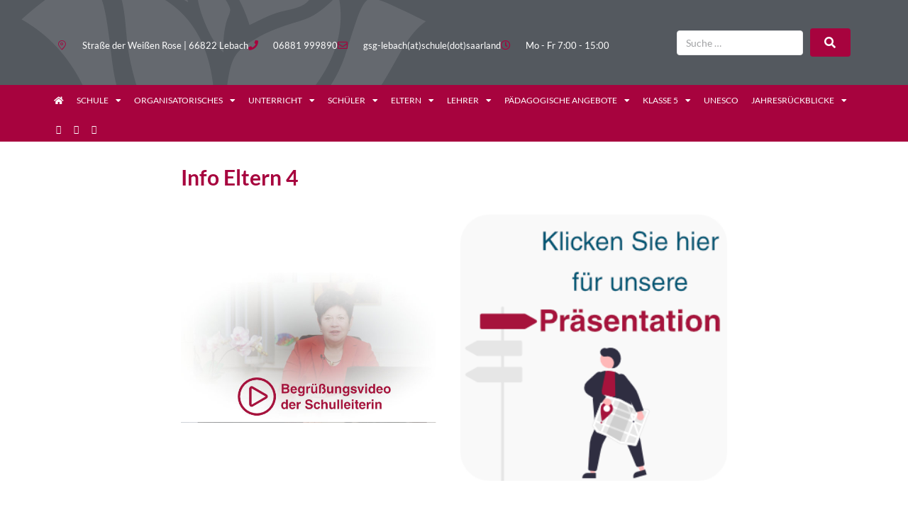

--- FILE ---
content_type: text/html; charset=UTF-8
request_url: https://www.gsglebach.de/info-eltern-4/
body_size: 22954
content:
<!DOCTYPE html>
<html lang="de">
<head>
<meta charset="UTF-8">
<link rel="profile" href="http://gmpg.org/xfn/11">
<link rel="pingback" href="https://www.gsglebach.de/xmlrpc.php">

<meta name="viewport" content="width=device-width, initial-scale=1" />
<meta name='robots' content='index, follow, max-image-preview:large, max-snippet:-1, max-video-preview:-1' />

	<!-- This site is optimized with the Yoast SEO plugin v26.5 - https://yoast.com/wordpress/plugins/seo/ -->
	<title>Info Eltern 4 - GSG LEBACH</title>
	<link rel="canonical" href="https://www.gsglebach.de/info-eltern-4/" />
	<meta property="og:locale" content="de_DE" />
	<meta property="og:type" content="article" />
	<meta property="og:title" content="Info Eltern 4 - GSG LEBACH" />
	<meta property="og:url" content="https://www.gsglebach.de/info-eltern-4/" />
	<meta property="og:site_name" content="GSG LEBACH" />
	<meta property="article:published_time" content="2020-11-17T21:43:50+00:00" />
	<meta property="article:modified_time" content="2020-11-17T21:44:34+00:00" />
	<meta property="og:image" content="https://www.gsglebach.de/wp-content/uploads/2021/10/Thumbnail_Begr----ung_Eltern.jpg" />
	<meta name="twitter:card" content="summary_large_image" />
	<script type="application/ld+json" class="yoast-schema-graph">{"@context":"https://schema.org","@graph":[{"@type":"Article","@id":"https://www.gsglebach.de/info-eltern-4/#article","isPartOf":{"@id":"https://www.gsglebach.de/info-eltern-4/"},"author":{"name":"","@id":""},"headline":"Info Eltern 4","datePublished":"2020-11-17T21:43:50+00:00","dateModified":"2020-11-17T21:44:34+00:00","mainEntityOfPage":{"@id":"https://www.gsglebach.de/info-eltern-4/"},"wordCount":2,"commentCount":0,"publisher":{"@id":"https://www.gsglebach.de/#organization"},"image":{"@id":"https://www.gsglebach.de/info-eltern-4/#primaryimage"},"thumbnailUrl":"https://www.gsglebach.de/wp-content/uploads/2021/10/Thumbnail_Begr----ung_Eltern.jpg","inLanguage":"de"},{"@type":"WebPage","@id":"https://www.gsglebach.de/info-eltern-4/","url":"https://www.gsglebach.de/info-eltern-4/","name":"Info Eltern 4 - GSG LEBACH","isPartOf":{"@id":"https://www.gsglebach.de/#website"},"primaryImageOfPage":{"@id":"https://www.gsglebach.de/info-eltern-4/#primaryimage"},"image":{"@id":"https://www.gsglebach.de/info-eltern-4/#primaryimage"},"thumbnailUrl":"https://www.gsglebach.de/wp-content/uploads/2021/10/Thumbnail_Begr----ung_Eltern.jpg","datePublished":"2020-11-17T21:43:50+00:00","dateModified":"2020-11-17T21:44:34+00:00","breadcrumb":{"@id":"https://www.gsglebach.de/info-eltern-4/#breadcrumb"},"inLanguage":"de","potentialAction":[{"@type":"ReadAction","target":["https://www.gsglebach.de/info-eltern-4/"]}]},{"@type":"ImageObject","inLanguage":"de","@id":"https://www.gsglebach.de/info-eltern-4/#primaryimage","url":"https://www.gsglebach.de/wp-content/uploads/2021/10/Thumbnail_Begr----ung_Eltern.jpg","contentUrl":"https://www.gsglebach.de/wp-content/uploads/2021/10/Thumbnail_Begr----ung_Eltern.jpg","width":700,"height":394},{"@type":"BreadcrumbList","@id":"https://www.gsglebach.de/info-eltern-4/#breadcrumb","itemListElement":[{"@type":"ListItem","position":1,"name":"Startseite","item":"https://www.gsglebach.de/"},{"@type":"ListItem","position":2,"name":"Home","item":"https://www.gsglebach.de/home-d75/"},{"@type":"ListItem","position":3,"name":"Home","item":"https://www.gsglebach.de/home-d17/"},{"@type":"ListItem","position":4,"name":"Info Eltern 4"}]},{"@type":"WebSite","@id":"https://www.gsglebach.de/#website","url":"https://www.gsglebach.de/","name":"GSG LEBACH","description":"","publisher":{"@id":"https://www.gsglebach.de/#organization"},"potentialAction":[{"@type":"SearchAction","target":{"@type":"EntryPoint","urlTemplate":"https://www.gsglebach.de/?s={search_term_string}"},"query-input":{"@type":"PropertyValueSpecification","valueRequired":true,"valueName":"search_term_string"}}],"inLanguage":"de"},{"@type":"Organization","@id":"https://www.gsglebach.de/#organization","name":"GSG LEBACH","url":"https://www.gsglebach.de/","logo":{"@type":"ImageObject","inLanguage":"de","@id":"https://www.gsglebach.de/#/schema/logo/image/","url":"https://www.gsglebach.de/wp-content/uploads/2022/09/cropped-rose.png","contentUrl":"https://www.gsglebach.de/wp-content/uploads/2022/09/cropped-rose.png","width":512,"height":512,"caption":"GSG LEBACH"},"image":{"@id":"https://www.gsglebach.de/#/schema/logo/image/"}}]}</script>
	<!-- / Yoast SEO plugin. -->


<link rel='dns-prefetch' href='//fonts.googleapis.com' />
<link rel="alternate" type="application/rss+xml" title="GSG LEBACH &raquo; Feed" href="https://www.gsglebach.de/feed/" />
<link rel="alternate" title="oEmbed (JSON)" type="application/json+oembed" href="https://www.gsglebach.de/wp-json/oembed/1.0/embed?url=https%3A%2F%2Fwww.gsglebach.de%2Finfo-eltern-4%2F" />
<link rel="alternate" title="oEmbed (XML)" type="text/xml+oembed" href="https://www.gsglebach.de/wp-json/oembed/1.0/embed?url=https%3A%2F%2Fwww.gsglebach.de%2Finfo-eltern-4%2F&#038;format=xml" />
<style id='wp-img-auto-sizes-contain-inline-css' type='text/css'>
img:is([sizes=auto i],[sizes^="auto," i]){contain-intrinsic-size:3000px 1500px}
/*# sourceURL=wp-img-auto-sizes-contain-inline-css */
</style>
<link rel='stylesheet' id='dashicons-css' href='https://www.gsglebach.de/wp-includes/css/dashicons.min.css?ver=6.9' type='text/css' media='all' />
<link rel='stylesheet' id='menu-icon-font-awesome-css' href='https://www.gsglebach.de/wp-content/plugins/menu-icons/css/fontawesome/css/all.min.css?ver=5.15.4' type='text/css' media='all' />
<link rel='stylesheet' id='menu-icons-extra-css' href='https://www.gsglebach.de/wp-content/plugins/menu-icons/css/extra.min.css?ver=0.13.19' type='text/css' media='all' />
<style id='wp-emoji-styles-inline-css' type='text/css'>

	img.wp-smiley, img.emoji {
		display: inline !important;
		border: none !important;
		box-shadow: none !important;
		height: 1em !important;
		width: 1em !important;
		margin: 0 0.07em !important;
		vertical-align: -0.1em !important;
		background: none !important;
		padding: 0 !important;
	}
/*# sourceURL=wp-emoji-styles-inline-css */
</style>
<link rel='stylesheet' id='wp-block-library-css' href='https://www.gsglebach.de/wp-includes/css/dist/block-library/style.min.css?ver=6.9' type='text/css' media='all' />
<style id='classic-theme-styles-inline-css' type='text/css'>
/*! This file is auto-generated */
.wp-block-button__link{color:#fff;background-color:#32373c;border-radius:9999px;box-shadow:none;text-decoration:none;padding:calc(.667em + 2px) calc(1.333em + 2px);font-size:1.125em}.wp-block-file__button{background:#32373c;color:#fff;text-decoration:none}
/*# sourceURL=/wp-includes/css/classic-themes.min.css */
</style>
<style id='global-styles-inline-css' type='text/css'>
:root{--wp--preset--aspect-ratio--square: 1;--wp--preset--aspect-ratio--4-3: 4/3;--wp--preset--aspect-ratio--3-4: 3/4;--wp--preset--aspect-ratio--3-2: 3/2;--wp--preset--aspect-ratio--2-3: 2/3;--wp--preset--aspect-ratio--16-9: 16/9;--wp--preset--aspect-ratio--9-16: 9/16;--wp--preset--color--black: #000000;--wp--preset--color--cyan-bluish-gray: #abb8c3;--wp--preset--color--white: #ffffff;--wp--preset--color--pale-pink: #f78da7;--wp--preset--color--vivid-red: #cf2e2e;--wp--preset--color--luminous-vivid-orange: #ff6900;--wp--preset--color--luminous-vivid-amber: #fcb900;--wp--preset--color--light-green-cyan: #7bdcb5;--wp--preset--color--vivid-green-cyan: #00d084;--wp--preset--color--pale-cyan-blue: #8ed1fc;--wp--preset--color--vivid-cyan-blue: #0693e3;--wp--preset--color--vivid-purple: #9b51e0;--wp--preset--gradient--vivid-cyan-blue-to-vivid-purple: linear-gradient(135deg,rgb(6,147,227) 0%,rgb(155,81,224) 100%);--wp--preset--gradient--light-green-cyan-to-vivid-green-cyan: linear-gradient(135deg,rgb(122,220,180) 0%,rgb(0,208,130) 100%);--wp--preset--gradient--luminous-vivid-amber-to-luminous-vivid-orange: linear-gradient(135deg,rgb(252,185,0) 0%,rgb(255,105,0) 100%);--wp--preset--gradient--luminous-vivid-orange-to-vivid-red: linear-gradient(135deg,rgb(255,105,0) 0%,rgb(207,46,46) 100%);--wp--preset--gradient--very-light-gray-to-cyan-bluish-gray: linear-gradient(135deg,rgb(238,238,238) 0%,rgb(169,184,195) 100%);--wp--preset--gradient--cool-to-warm-spectrum: linear-gradient(135deg,rgb(74,234,220) 0%,rgb(151,120,209) 20%,rgb(207,42,186) 40%,rgb(238,44,130) 60%,rgb(251,105,98) 80%,rgb(254,248,76) 100%);--wp--preset--gradient--blush-light-purple: linear-gradient(135deg,rgb(255,206,236) 0%,rgb(152,150,240) 100%);--wp--preset--gradient--blush-bordeaux: linear-gradient(135deg,rgb(254,205,165) 0%,rgb(254,45,45) 50%,rgb(107,0,62) 100%);--wp--preset--gradient--luminous-dusk: linear-gradient(135deg,rgb(255,203,112) 0%,rgb(199,81,192) 50%,rgb(65,88,208) 100%);--wp--preset--gradient--pale-ocean: linear-gradient(135deg,rgb(255,245,203) 0%,rgb(182,227,212) 50%,rgb(51,167,181) 100%);--wp--preset--gradient--electric-grass: linear-gradient(135deg,rgb(202,248,128) 0%,rgb(113,206,126) 100%);--wp--preset--gradient--midnight: linear-gradient(135deg,rgb(2,3,129) 0%,rgb(40,116,252) 100%);--wp--preset--font-size--small: 13px;--wp--preset--font-size--medium: 20px;--wp--preset--font-size--large: 36px;--wp--preset--font-size--x-large: 42px;--wp--preset--spacing--20: 0.44rem;--wp--preset--spacing--30: 0.67rem;--wp--preset--spacing--40: 1rem;--wp--preset--spacing--50: 1.5rem;--wp--preset--spacing--60: 2.25rem;--wp--preset--spacing--70: 3.38rem;--wp--preset--spacing--80: 5.06rem;--wp--preset--shadow--natural: 6px 6px 9px rgba(0, 0, 0, 0.2);--wp--preset--shadow--deep: 12px 12px 50px rgba(0, 0, 0, 0.4);--wp--preset--shadow--sharp: 6px 6px 0px rgba(0, 0, 0, 0.2);--wp--preset--shadow--outlined: 6px 6px 0px -3px rgb(255, 255, 255), 6px 6px rgb(0, 0, 0);--wp--preset--shadow--crisp: 6px 6px 0px rgb(0, 0, 0);}:where(.is-layout-flex){gap: 0.5em;}:where(.is-layout-grid){gap: 0.5em;}body .is-layout-flex{display: flex;}.is-layout-flex{flex-wrap: wrap;align-items: center;}.is-layout-flex > :is(*, div){margin: 0;}body .is-layout-grid{display: grid;}.is-layout-grid > :is(*, div){margin: 0;}:where(.wp-block-columns.is-layout-flex){gap: 2em;}:where(.wp-block-columns.is-layout-grid){gap: 2em;}:where(.wp-block-post-template.is-layout-flex){gap: 1.25em;}:where(.wp-block-post-template.is-layout-grid){gap: 1.25em;}.has-black-color{color: var(--wp--preset--color--black) !important;}.has-cyan-bluish-gray-color{color: var(--wp--preset--color--cyan-bluish-gray) !important;}.has-white-color{color: var(--wp--preset--color--white) !important;}.has-pale-pink-color{color: var(--wp--preset--color--pale-pink) !important;}.has-vivid-red-color{color: var(--wp--preset--color--vivid-red) !important;}.has-luminous-vivid-orange-color{color: var(--wp--preset--color--luminous-vivid-orange) !important;}.has-luminous-vivid-amber-color{color: var(--wp--preset--color--luminous-vivid-amber) !important;}.has-light-green-cyan-color{color: var(--wp--preset--color--light-green-cyan) !important;}.has-vivid-green-cyan-color{color: var(--wp--preset--color--vivid-green-cyan) !important;}.has-pale-cyan-blue-color{color: var(--wp--preset--color--pale-cyan-blue) !important;}.has-vivid-cyan-blue-color{color: var(--wp--preset--color--vivid-cyan-blue) !important;}.has-vivid-purple-color{color: var(--wp--preset--color--vivid-purple) !important;}.has-black-background-color{background-color: var(--wp--preset--color--black) !important;}.has-cyan-bluish-gray-background-color{background-color: var(--wp--preset--color--cyan-bluish-gray) !important;}.has-white-background-color{background-color: var(--wp--preset--color--white) !important;}.has-pale-pink-background-color{background-color: var(--wp--preset--color--pale-pink) !important;}.has-vivid-red-background-color{background-color: var(--wp--preset--color--vivid-red) !important;}.has-luminous-vivid-orange-background-color{background-color: var(--wp--preset--color--luminous-vivid-orange) !important;}.has-luminous-vivid-amber-background-color{background-color: var(--wp--preset--color--luminous-vivid-amber) !important;}.has-light-green-cyan-background-color{background-color: var(--wp--preset--color--light-green-cyan) !important;}.has-vivid-green-cyan-background-color{background-color: var(--wp--preset--color--vivid-green-cyan) !important;}.has-pale-cyan-blue-background-color{background-color: var(--wp--preset--color--pale-cyan-blue) !important;}.has-vivid-cyan-blue-background-color{background-color: var(--wp--preset--color--vivid-cyan-blue) !important;}.has-vivid-purple-background-color{background-color: var(--wp--preset--color--vivid-purple) !important;}.has-black-border-color{border-color: var(--wp--preset--color--black) !important;}.has-cyan-bluish-gray-border-color{border-color: var(--wp--preset--color--cyan-bluish-gray) !important;}.has-white-border-color{border-color: var(--wp--preset--color--white) !important;}.has-pale-pink-border-color{border-color: var(--wp--preset--color--pale-pink) !important;}.has-vivid-red-border-color{border-color: var(--wp--preset--color--vivid-red) !important;}.has-luminous-vivid-orange-border-color{border-color: var(--wp--preset--color--luminous-vivid-orange) !important;}.has-luminous-vivid-amber-border-color{border-color: var(--wp--preset--color--luminous-vivid-amber) !important;}.has-light-green-cyan-border-color{border-color: var(--wp--preset--color--light-green-cyan) !important;}.has-vivid-green-cyan-border-color{border-color: var(--wp--preset--color--vivid-green-cyan) !important;}.has-pale-cyan-blue-border-color{border-color: var(--wp--preset--color--pale-cyan-blue) !important;}.has-vivid-cyan-blue-border-color{border-color: var(--wp--preset--color--vivid-cyan-blue) !important;}.has-vivid-purple-border-color{border-color: var(--wp--preset--color--vivid-purple) !important;}.has-vivid-cyan-blue-to-vivid-purple-gradient-background{background: var(--wp--preset--gradient--vivid-cyan-blue-to-vivid-purple) !important;}.has-light-green-cyan-to-vivid-green-cyan-gradient-background{background: var(--wp--preset--gradient--light-green-cyan-to-vivid-green-cyan) !important;}.has-luminous-vivid-amber-to-luminous-vivid-orange-gradient-background{background: var(--wp--preset--gradient--luminous-vivid-amber-to-luminous-vivid-orange) !important;}.has-luminous-vivid-orange-to-vivid-red-gradient-background{background: var(--wp--preset--gradient--luminous-vivid-orange-to-vivid-red) !important;}.has-very-light-gray-to-cyan-bluish-gray-gradient-background{background: var(--wp--preset--gradient--very-light-gray-to-cyan-bluish-gray) !important;}.has-cool-to-warm-spectrum-gradient-background{background: var(--wp--preset--gradient--cool-to-warm-spectrum) !important;}.has-blush-light-purple-gradient-background{background: var(--wp--preset--gradient--blush-light-purple) !important;}.has-blush-bordeaux-gradient-background{background: var(--wp--preset--gradient--blush-bordeaux) !important;}.has-luminous-dusk-gradient-background{background: var(--wp--preset--gradient--luminous-dusk) !important;}.has-pale-ocean-gradient-background{background: var(--wp--preset--gradient--pale-ocean) !important;}.has-electric-grass-gradient-background{background: var(--wp--preset--gradient--electric-grass) !important;}.has-midnight-gradient-background{background: var(--wp--preset--gradient--midnight) !important;}.has-small-font-size{font-size: var(--wp--preset--font-size--small) !important;}.has-medium-font-size{font-size: var(--wp--preset--font-size--medium) !important;}.has-large-font-size{font-size: var(--wp--preset--font-size--large) !important;}.has-x-large-font-size{font-size: var(--wp--preset--font-size--x-large) !important;}
:where(.wp-block-post-template.is-layout-flex){gap: 1.25em;}:where(.wp-block-post-template.is-layout-grid){gap: 1.25em;}
:where(.wp-block-term-template.is-layout-flex){gap: 1.25em;}:where(.wp-block-term-template.is-layout-grid){gap: 1.25em;}
:where(.wp-block-columns.is-layout-flex){gap: 2em;}:where(.wp-block-columns.is-layout-grid){gap: 2em;}
:root :where(.wp-block-pullquote){font-size: 1.5em;line-height: 1.6;}
/*# sourceURL=global-styles-inline-css */
</style>
<link rel='stylesheet' id='contact-form-7-css' href='https://www.gsglebach.de/wp-content/plugins/contact-form-7/includes/css/styles.css?ver=6.1.4' type='text/css' media='all' />
<link rel='stylesheet' id='font-awesome-css' href='https://www.gsglebach.de/wp-content/plugins/elementor/assets/lib/font-awesome/css/font-awesome.min.css?ver=4.7.0' type='text/css' media='all' />
<link rel='stylesheet' id='kava-parent-theme-style-css' href='https://www.gsglebach.de/wp-content/themes/kava/style.css?ver=2.1.4' type='text/css' media='all' />
<link rel='stylesheet' id='magnific-popup-css' href='https://www.gsglebach.de/wp-content/themes/kava/assets/lib/magnific-popup/magnific-popup.min.css?ver=1.1.0' type='text/css' media='all' />
<link rel='stylesheet' id='swiper-css' href='https://www.gsglebach.de/wp-content/plugins/elementor/assets/lib/swiper/v8/css/swiper.min.css?ver=8.4.5' type='text/css' media='all' />
<link rel='stylesheet' id='kava-theme-style-css' href='https://www.gsglebach.de/wp-content/themes/cedarhigh/style.css?ver=2.1.4' type='text/css' media='all' />
<style id='kava-theme-style-inline-css' type='text/css'>
/* #Typography */body {font-style: normal;font-weight: 400;font-size: 14px;line-height: 1.7;font-family: 'Open Sans', sans-serif;letter-spacing: 0px;text-align: left;color: #888888;}h1,.h1-style {font-style: normal;font-weight: 700;font-size: 41px;line-height: 1.2;font-family: Lato, serif;letter-spacing: 0px;text-align: inherit;color: #3b3d42;}h2,.h2-style {font-style: normal;font-weight: 700;font-size: 27px;line-height: 1.2;font-family: Lato, serif;letter-spacing: 0px;text-align: inherit;color: #3b3d42;}h3,.h3-style {font-style: normal;font-weight: 700;font-size: 18px;line-height: 1.34;font-family: Lato, serif;letter-spacing: 0px;text-align: inherit;color: #3b3d42;}h4,.h4-style {font-style: normal;font-weight: 700;font-size: 18px;line-height: 1.2;font-family: Lato, serif;letter-spacing: 0px;text-align: inherit;color: #3b3d42;}h5,.h5-style {font-style: normal;font-weight: 700;font-size: 16px;line-height: 1.77;font-family: 'Open Sans', sans-serif;letter-spacing: 0px;text-align: inherit;color: #3b3d42;}h6,.h6-style {font-style: normal;font-weight: 400;font-size: 14px;line-height: 1.44;font-family: 'Open Sans', sans-serif;letter-spacing: 0px;text-align: inherit;color: #3b3d42;}@media (min-width: 1200px) {h1,.h1-style { font-size: 68px; }h2,.h2-style { font-size: 44px; }h3,.h3-style { font-size: 24px; }}a,h1 a:hover,h2 a:hover,h3 a:hover,h4 a:hover,h5 a:hover,h6 a:hover { color: #b80924; }a:hover { color: #2d2e2e; }blockquote {color: #b80924;}/* #Header */.site-header__wrap {background-color: #ffffff;background-repeat: repeat;background-position: center top;background-attachment: scroll;;}/* ##Top Panel */.top-panel {color: #a1a2a4;background-color: #0d2d62;}/* #Main Menu */.main-navigation {font-style: normal;font-weight: 500;font-size: 16px;line-height: 1.643;font-family: Lato, serif;letter-spacing: 0px;}.main-navigation a,.menu-item-has-children:before {color: #a1a2a4;}.main-navigation a:hover,.main-navigation .current_page_item>a,.main-navigation .current-menu-item>a,.main-navigation .current_page_ancestor>a,.main-navigation .current-menu-ancestor>a {color: #2d2e2e;}/* #Mobile Menu */.mobile-menu-toggle-button {color: #ffffff;background-color: #b80924;}/* #Social */.social-list a {color: #a1a2a4;}.social-list a:hover {color: #b80924;}/* #Breadcrumbs */.breadcrumbs_item {font-style: normal;font-weight: 400;font-size: 11px;line-height: 1.5;font-family: 'Open Sans', sans-serif;letter-spacing: 0px;}.breadcrumbs_item_sep,.breadcrumbs_item_link {color: #a1a2a4;}.breadcrumbs_item_link:hover {color: #b80924;}/* #Post navigation */.post-navigation-container i {color: #a1a2a4;}.post-navigation-container .nav-links a:hover .post-title,.post-navigation-container .nav-links a:hover .nav-text {color: #b80924;}.post-navigation-container .nav-links a:hover i {color: #2d2e2e;}/* #Pagination */.posts-list-navigation .pagination .page-numbers,.page-links > span,.page-links > a {color: #a1a2a4;}.posts-list-navigation .pagination a.page-numbers:hover,.posts-list-navigation .pagination .page-numbers.current,.page-links > a:hover,.page-links > span {color: #2d2e2e;}.posts-list-navigation .pagination .next,.posts-list-navigation .pagination .prev {color: #b80924;}.posts-list-navigation .pagination .next:hover,.posts-list-navigation .pagination .prev:hover {color: #2d2e2e;}/* #Button Appearance Styles (regular scheme) */.btn,button,input[type='button'],input[type='reset'],input[type='submit'] {font-style: normal;font-weight: 700;font-size: 16px;line-height: 1.77;font-family: 'Open Sans', sans-serif;letter-spacing: 1px;color: #ffffff;background-color: #b80924;}.btn:hover,button:hover,input[type='button']:hover,input[type='reset']:hover,input[type='submit']:hover,input[type='reset']:hover {color: #ffffff;background-color: rgb(222,47,74);}.btn.invert-button {color: #ffffff;}.btn.invert-button:hover {color: #ffffff;border-color: #b80924;background-color: #b80924;}/* #Totop Button */#toTop {padding: 10px 17px;border-radius: 100px;background-color: #b80924;color: #ffffff;}#toTop:hover {background-color: #0d2d62;color: #ffffff;}input,optgroup,select,textarea {font-size: 14px;}/* #Comment, Contact, Password Forms */.comment-form .submit,.wpcf7-submit,.post-password-form label + input {font-style: normal;font-weight: 700;font-size: 16px;line-height: 1.77;font-family: 'Open Sans', sans-serif;letter-spacing: 1px;color: #ffffff;background-color: #b80924;}.comment-form .submit:hover,.wpcf7-submit:hover,.post-password-form label + input:hover {color: #ffffff;background-color: rgb(222,47,74);}.comment-reply-title {font-style: normal;font-weight: 700;font-size: 18px;line-height: 1.2;font-family: Lato, serif;letter-spacing: 0px;color: #3b3d42;}/* Cookies consent */.comment-form-cookies-consent input[type='checkbox']:checked ~ label[for=wp-comment-cookies-consent]:before {color: #ffffff;border-color: #b80924;background-color: #b80924;}/* #Comment Reply Link */#cancel-comment-reply-link {color: #b80924;}#cancel-comment-reply-link:hover {color: #2d2e2e;}/* #Comment item */.comment-body .fn {font-style: normal;font-weight: 400;font-size: 14px;line-height: 1.44;font-family: 'Open Sans', sans-serif;letter-spacing: 0px;color: #3b3d42;}.comment-date__time {color: #a1a2a4;}.comment-reply-link {font-style: normal;font-weight: 700;font-size: 16px;line-height: 1.77;font-family: 'Open Sans', sans-serif;letter-spacing: 1px;}/* #Input Placeholders */::-webkit-input-placeholder { color: #a1a2a4; }::-moz-placeholder{ color: #a1a2a4; }:-moz-placeholder{ color: #a1a2a4; }:-ms-input-placeholder{ color: #a1a2a4; }/* #Entry Meta */.posted-on,.cat-links,.byline,.tags-links {color: #a1a2a4;}.comments-button {color: #a1a2a4;}.comments-button:hover {color: #ffffff;background-color: #b80924;}.btn-style .post-categories a {color: #ffffff;background-color: #b80924;}.btn-style .post-categories a:hover {color: #ffffff;background-color: rgb(222,47,74);}.sticky-label {color: #ffffff;background-color: #b80924;}/* Posts List Item Invert */.invert-hover.has-post-thumbnail:hover,.invert-hover.has-post-thumbnail:hover .posted-on,.invert-hover.has-post-thumbnail:hover .cat-links,.invert-hover.has-post-thumbnail:hover .byline,.invert-hover.has-post-thumbnail:hover .tags-links,.invert-hover.has-post-thumbnail:hover .entry-meta,.invert-hover.has-post-thumbnail:hover a,.invert-hover.has-post-thumbnail:hover .btn-icon,.invert-item.has-post-thumbnail,.invert-item.has-post-thumbnail .posted-on,.invert-item.has-post-thumbnail .cat-links,.invert-item.has-post-thumbnail .byline,.invert-item.has-post-thumbnail .tags-links,.invert-item.has-post-thumbnail .entry-meta,.invert-item.has-post-thumbnail a,.invert-item.has-post-thumbnail .btn:hover,.invert-item.has-post-thumbnail .btn-style .post-categories a:hover,.invert,.invert .entry-title,.invert a,.invert .byline,.invert .posted-on,.invert .cat-links,.invert .tags-links {color: #ffffff;}.invert-hover.has-post-thumbnail:hover a:hover,.invert-hover.has-post-thumbnail:hover .btn-icon:hover,.invert-item.has-post-thumbnail a:hover,.invert a:hover {color: #b80924;}.invert-hover.has-post-thumbnail .btn,.invert-item.has-post-thumbnail .comments-button,.posts-list--default.list-style-v10 .invert.default-item .comments-button{color: #ffffff;background-color: #b80924;}.invert-hover.has-post-thumbnail .btn:hover,.invert-item.has-post-thumbnail .comments-button:hover,.posts-list--default.list-style-v10 .invert.default-item .comments-button:hover {color: #b80924;background-color: #ffffff;}/* Default Posts List */.list-style-v8 .comments-link {color: #a1a2a4;}.list-style-v8 .comments-link:hover {color: #2d2e2e;}/* Creative Posts List */.creative-item .entry-title a:hover {color: #b80924;}.list-style-default .creative-item a,.creative-item .btn-icon {color: #a1a2a4;}.list-style-default .creative-item a:hover,.creative-item .btn-icon:hover {color: #b80924;}.list-style-default .creative-item .btn,.list-style-default .creative-item .btn:hover,.list-style-default .creative-item .comments-button:hover {color: #ffffff;}.creative-item__title-first-letter {font-style: normal;font-weight: 700;font-family: Lato, serif;color: #3b3d42;}.posts-list--creative.list-style-v10 .creative-item:before {background-color: #b80924;box-shadow: 0px 0px 0px 8px rgba(184,9,36,0.25);}.posts-list--creative.list-style-v10 .creative-item__post-date {font-style: normal;font-weight: 700;font-size: 18px;line-height: 1.2;font-family: Lato, serif;letter-spacing: 0px;color: #b80924;}.posts-list--creative.list-style-v10 .creative-item__post-date a {color: #b80924;}.posts-list--creative.list-style-v10 .creative-item__post-date a:hover {color: #2d2e2e;}/* Creative Posts List style-v2 */.list-style-v2 .creative-item .entry-title,.list-style-v9 .creative-item .entry-title {font-style: normal;font-weight: 700;font-size: 18px;line-height: 1.2;font-family: Lato, serif;letter-spacing: 0px;}/* Image Post Format */.post_format-post-format-image .post-thumbnail__link:before {color: #ffffff;background-color: #b80924;}/* Gallery Post Format */.post_format-post-format-gallery .swiper-button-prev,.post_format-post-format-gallery .swiper-button-next {color: #a1a2a4;}.post_format-post-format-gallery .swiper-button-prev:hover,.post_format-post-format-gallery .swiper-button-next:hover {color: #2d2e2e;}/* Link Post Format */.post_format-post-format-quote .post-format-quote {color: #ffffff;background-color: #b80924;}.post_format-post-format-quote .post-format-quote:before {color: #b80924;background-color: #ffffff;}/* Post Author */.post-author__title a {color: #b80924;}.post-author__title a:hover {color: #2d2e2e;}.invert .post-author__title a {color: #ffffff;}.invert .post-author__title a:hover {color: #b80924;}/* Single Post */.single-post blockquote {border-color: #b80924;}.single-post:not(.post-template-single-layout-4):not(.post-template-single-layout-7) .tags-links a:hover {color: #ffffff;border-color: #b80924;background-color: #b80924;}.single-header-3 .post-author .byline,.single-header-4 .post-author .byline,.single-header-5 .post-author .byline {font-style: normal;font-weight: 700;font-size: 18px;line-height: 1.2;font-family: Lato, serif;letter-spacing: 0px;}.single-header-8,.single-header-10 .entry-header {background-color: #b80924;}.single-header-8.invert a:hover,.single-header-10.invert a:hover {color: rgba(255,255,255,0.5);}.single-header-3 a.comments-button,.single-header-10 a.comments-button {border: 1px solid #ffffff;}.single-header-3 a.comments-button:hover,.single-header-10 a.comments-button:hover {color: #b80924;background-color: #ffffff;}/* Page preloader */.page-preloader {border-top-color: #b80924;border-right-color: #b80924;}/* Logo */.site-logo__link,.site-logo__link:hover {color: #b80924;}/* Page title */.page-title {font-style: normal;font-weight: 700;font-size: 27px;line-height: 1.2;font-family: Lato, serif;letter-spacing: 0px;color: #3b3d42;}@media (min-width: 1200px) {.page-title { font-size: 44px; }}/* Grid Posts List */.posts-list.list-style-v3 .comments-link {border-color: #b80924;}.posts-list.list-style-v4 .comments-link {color: #a1a2a4;}.posts-list.list-style-v4 .posts-list__item.grid-item .grid-item-wrap .comments-link:hover {color: #ffffff;background-color: #b80924;}/* Posts List Grid Item Invert */.grid-item-wrap.invert,.grid-item-wrap.invert .posted-on,.grid-item-wrap.invert .cat-links,.grid-item-wrap.invert .byline,.grid-item-wrap.invert .tags-links,.grid-item-wrap.invert .entry-meta,.grid-item-wrap.invert a,.grid-item-wrap.invert .btn-icon,.grid-item-wrap.invert .comments-button {color: #ffffff;}/* Posts List Grid-5 Item Invert */.list-style-v5 .grid-item-wrap.invert .posted-on,.list-style-v5 .grid-item-wrap.invert .cat-links,.list-style-v5 .grid-item-wrap.invert .byline,.list-style-v5 .grid-item-wrap.invert .tags-links,.list-style-v5 .grid-item-wrap.invert .posted-on a,.list-style-v5 .grid-item-wrap.invert .cat-links a,.list-style-v5 .grid-item-wrap.invert .tags-links a,.list-style-v5 .grid-item-wrap.invert .byline a,.list-style-v5 .grid-item-wrap.invert .comments-link,.list-style-v5 .grid-item-wrap.invert .entry-title a:hover {color: #b80924;}.list-style-v5 .grid-item-wrap.invert .posted-on a:hover,.list-style-v5 .grid-item-wrap.invert .cat-links a:hover,.list-style-v5 .grid-item-wrap.invert .tags-links a:hover,.list-style-v5 .grid-item-wrap.invert .byline a:hover,.list-style-v5 .grid-item-wrap.invert .comments-link:hover {color: #ffffff;}/* Posts List Grid-6 Item Invert */.posts-list.list-style-v6 .posts-list__item.grid-item .grid-item-wrap .cat-links a,.posts-list.list-style-v7 .posts-list__item.grid-item .grid-item-wrap .cat-links a {color: #ffffff;background-color: #b80924;}.posts-list.list-style-v6 .posts-list__item.grid-item .grid-item-wrap .cat-links a:hover,.posts-list.list-style-v7 .posts-list__item.grid-item .grid-item-wrap .cat-links a:hover {color: #ffffff;background-color: rgb(222,47,74);}.posts-list.list-style-v9 .posts-list__item.grid-item .grid-item-wrap .entry-header .entry-title {font-weight : 400;}/* Grid 7 */.list-style-v7 .grid-item-wrap.invert .posted-on a:hover,.list-style-v7 .grid-item-wrap.invert .cat-links a:hover,.list-style-v7 .grid-item-wrap.invert .tags-links a:hover,.list-style-v7 .grid-item-wrap.invert .byline a:hover,.list-style-v7 .grid-item-wrap.invert .comments-link:hover,.list-style-v7 .grid-item-wrap.invert .entry-title a:hover,.list-style-v6 .grid-item-wrap.invert .posted-on a:hover,.list-style-v6 .grid-item-wrap.invert .cat-links a:hover,.list-style-v6 .grid-item-wrap.invert .tags-links a:hover,.list-style-v6 .grid-item-wrap.invert .byline a:hover,.list-style-v6 .grid-item-wrap.invert .comments-link:hover,.list-style-v6 .grid-item-wrap.invert .entry-title a:hover {color: #b80924;}.list-style-v7 .grid-item-wrap.invert .posted-on,.list-style-v7 .grid-item-wrap.invert .cat-links,.list-style-v7 .grid-item-wrap.invert .byline,.list-style-v7 .grid-item-wrap.invert .tags-links,.list-style-v7 .grid-item-wrap.invert .posted-on a,.list-style-v7 .grid-item-wrap.invert .cat-links a,.list-style-v7 .grid-item-wrap.invert .tags-links a,.list-style-v7 .grid-item-wrap.invert .byline a,.list-style-v7 .grid-item-wrap.invert .comments-link,.list-style-v7 .grid-item-wrap.invert .entry-title a,.list-style-v7 .grid-item-wrap.invert .entry-content p,.list-style-v6 .grid-item-wrap.invert .posted-on,.list-style-v6 .grid-item-wrap.invert .cat-links,.list-style-v6 .grid-item-wrap.invert .byline,.list-style-v6 .grid-item-wrap.invert .tags-links,.list-style-v6 .grid-item-wrap.invert .posted-on a,.list-style-v6 .grid-item-wrap.invert .cat-links a,.list-style-v6 .grid-item-wrap.invert .tags-links a,.list-style-v6 .grid-item-wrap.invert .byline a,.list-style-v6 .grid-item-wrap.invert .comments-link,.list-style-v6 .grid-item-wrap.invert .entry-title a,.list-style-v6 .grid-item-wrap.invert .entry-content p {color: #ffffff;}.posts-list.list-style-v7 .grid-item .grid-item-wrap .entry-footer .comments-link:hover,.posts-list.list-style-v6 .grid-item .grid-item-wrap .entry-footer .comments-link:hover,.posts-list.list-style-v6 .posts-list__item.grid-item .grid-item-wrap .btn:hover,.posts-list.list-style-v7 .posts-list__item.grid-item .grid-item-wrap .btn:hover {color: #b80924;border-color: #b80924;}.posts-list.list-style-v10 .grid-item-inner .space-between-content .comments-link {color: #a1a2a4;}.posts-list.list-style-v10 .grid-item-inner .space-between-content .comments-link:hover {color: #b80924;}.posts-list.list-style-v10 .posts-list__item.justify-item .justify-item-inner .entry-title a {color: #888888;}.posts-list.posts-list--vertical-justify.list-style-v10 .posts-list__item.justify-item .justify-item-inner .entry-title a:hover{color: #ffffff;background-color: #b80924;}.posts-list.list-style-v5 .posts-list__item.justify-item .justify-item-inner.invert .cat-links a:hover,.posts-list.list-style-v8 .posts-list__item.justify-item .justify-item-inner.invert .cat-links a:hover {color: #ffffff;background-color: rgb(222,47,74);}.posts-list.list-style-v5 .posts-list__item.justify-item .justify-item-inner.invert .cat-links a,.posts-list.list-style-v8 .posts-list__item.justify-item .justify-item-inner.invert .cat-links a{color: #ffffff;background-color: #b80924;}.list-style-v8 .justify-item-inner.invert .posted-on,.list-style-v8 .justify-item-inner.invert .cat-links,.list-style-v8 .justify-item-inner.invert .byline,.list-style-v8 .justify-item-inner.invert .tags-links,.list-style-v8 .justify-item-inner.invert .posted-on a,.list-style-v8 .justify-item-inner.invert .cat-links a,.list-style-v8 .justify-item-inner.invert .tags-links a,.list-style-v8 .justify-item-inner.invert .byline a,.list-style-v8 .justify-item-inner.invert .comments-link,.list-style-v8 .justify-item-inner.invert .entry-title a,.list-style-v8 .justify-item-inner.invert .entry-content p,.list-style-v5 .justify-item-inner.invert .posted-on,.list-style-v5 .justify-item-inner.invert .cat-links,.list-style-v5 .justify-item-inner.invert .byline,.list-style-v5 .justify-item-inner.invert .tags-links,.list-style-v5 .justify-item-inner.invert .posted-on a,.list-style-v5 .justify-item-inner.invert .cat-links a,.list-style-v5 .justify-item-inner.invert .tags-links a,.list-style-v5 .justify-item-inner.invert .byline a,.list-style-v5 .justify-item-inner.invert .comments-link,.list-style-v5 .justify-item-inner.invert .entry-title a,.list-style-v5 .justify-item-inner.invert .entry-content p,.list-style-v4 .justify-item-inner.invert .posted-on:hover,.list-style-v4 .justify-item-inner.invert .cat-links,.list-style-v4 .justify-item-inner.invert .byline,.list-style-v4 .justify-item-inner.invert .tags-links,.list-style-v4 .justify-item-inner.invert .posted-on a,.list-style-v4 .justify-item-inner.invert .cat-links a,.list-style-v4 .justify-item-inner.invert .tags-links a,.list-style-v4 .justify-item-inner.invert .byline a,.list-style-v4 .justify-item-inner.invert .comments-link,.list-style-v4 .justify-item-inner.invert .entry-title a,.list-style-v4 .justify-item-inner.invert .entry-content p {color: #ffffff;}.list-style-v8 .justify-item-inner.invert .posted-on a:hover,.list-style-v8 .justify-item-inner.invert .cat-links a:hover,.list-style-v8 .justify-item-inner.invert .tags-links a:hover,.list-style-v8 .justify-item-inner.invert .byline a:hover,.list-style-v8 .justify-item-inner.invert .comments-link:hover,.list-style-v8 .justify-item-inner.invert .entry-title a:hover,.list-style-v5 .justify-item-inner.invert .posted-on a:hover,.list-style-v5 .justify-item-inner.invert .cat-links a:hover,.list-style-v5 .justify-item-inner.invert .tags-links a:hover,.list-style-v5 .justify-item-inner.invert .byline a:hover,.list-style-v5 .justify-item-inner.invert .entry-title a:hover,.list-style-v4 .justify-item-inner.invert .posted-on a,.list-style-v4 .justify-item-inner.invert .cat-links a:hover,.list-style-v4 .justify-item-inner.invert .tags-links a:hover,.list-style-v4 .justify-item-inner.invert .byline a:hover,.list-style-v4 .justify-item-inner.invert .comments-link:hover,.list-style-v4 .justify-item-inner.invert .entry-title a:hover{color: #b80924;}.posts-list.list-style-v5 .justify-item .justify-item-wrap .entry-footer .comments-link:hover {border-color: #b80924;}.list-style-v4 .justify-item-inner.invert .btn:hover,.list-style-v6 .justify-item-wrap.invert .btn:hover,.list-style-v8 .justify-item-inner.invert .btn:hover {color: #ffffff;}.posts-list.posts-list--vertical-justify.list-style-v5 .posts-list__item.justify-item .justify-item-wrap .entry-footer .comments-link:hover,.posts-list.posts-list--vertical-justify.list-style-v5 .posts-list__item.justify-item .justify-item-wrap .entry-footer .btn:hover {color: #b80924;border-color: #b80924;}/* masonry Posts List */.posts-list.list-style-v3 .comments-link {border-color: #b80924;}.posts-list.list-style-v4 .comments-link {color: #a1a2a4;}.posts-list.list-style-v4 .posts-list__item.masonry-item .masonry-item-wrap .comments-link:hover {color: #ffffff;background-color: #b80924;}/* Posts List masonry Item Invert */.masonry-item-wrap.invert,.masonry-item-wrap.invert .posted-on,.masonry-item-wrap.invert .cat-links,.masonry-item-wrap.invert .byline,.masonry-item-wrap.invert .tags-links,.masonry-item-wrap.invert .entry-meta,.masonry-item-wrap.invert a,.masonry-item-wrap.invert .btn-icon,.masonry-item-wrap.invert .comments-button {color: #ffffff;}/* Posts List masonry-5 Item Invert */.list-style-v5 .masonry-item-wrap.invert .posted-on,.list-style-v5 .masonry-item-wrap.invert .cat-links,.list-style-v5 .masonry-item-wrap.invert .byline,.list-style-v5 .masonry-item-wrap.invert .tags-links,.list-style-v5 .masonry-item-wrap.invert .posted-on a,.list-style-v5 .masonry-item-wrap.invert .cat-links a,.list-style-v5 .masonry-item-wrap.invert .tags-links a,.list-style-v5 .masonry-item-wrap.invert .byline a,.list-style-v5 .masonry-item-wrap.invert .comments-link,.list-style-v5 .masonry-item-wrap.invert .entry-title a:hover {color: #b80924;}.list-style-v5 .masonry-item-wrap.invert .posted-on a:hover,.list-style-v5 .masonry-item-wrap.invert .cat-links a:hover,.list-style-v5 .masonry-item-wrap.invert .tags-links a:hover,.list-style-v5 .masonry-item-wrap.invert .byline a:hover,.list-style-v5 .masonry-item-wrap.invert .comments-link:hover {color: #ffffff;}.posts-list.list-style-v10 .masonry-item-inner .space-between-content .comments-link {color: #a1a2a4;}.posts-list.list-style-v10 .masonry-item-inner .space-between-content .comments-link:hover {color: #b80924;}.widget_recent_entries a,.widget_recent_comments a {font-style: normal;font-weight: 400;font-size: 14px;line-height: 1.44;font-family: 'Open Sans', sans-serif;letter-spacing: 0px;color: #3b3d42;}.widget_recent_entries a:hover,.widget_recent_comments a:hover {color: #b80924;}.widget_recent_entries .post-date,.widget_recent_comments .recentcomments {color: #a1a2a4;}.widget_recent_comments .comment-author-link a {color: #a1a2a4;}.widget_recent_comments .comment-author-link a:hover {color: #b80924;}.widget_calendar th,.widget_calendar caption {color: #b80924;}.widget_calendar tbody td a {color: #888888;}.widget_calendar tbody td a:hover {color: #ffffff;background-color: #b80924;}.widget_calendar tfoot td a {color: #a1a2a4;}.widget_calendar tfoot td a:hover {color: #2d2e2e;}/* Preloader */.jet-smart-listing-wrap.jet-processing + div.jet-smart-listing-loading,div.wpcf7 .ajax-loader {border-top-color: #b80924;border-right-color: #b80924;}/*--------------------------------------------------------------## Ecwid Plugin Styles--------------------------------------------------------------*//* Product Title, Product Price amount */html#ecwid_html body#ecwid_body .ec-size .ec-wrapper .ec-store .grid-product__title-inner,html#ecwid_html body#ecwid_body .ec-size .ec-wrapper .ec-store .grid__products .grid-product__image ~ .grid-product__price .grid-product__price-amount,html#ecwid_html body#ecwid_body .ec-size .ec-wrapper .ec-store .grid__products .grid-product__image ~ .grid-product__title .grid-product__price-amount,html#ecwid_html body#ecwid_body .ec-size .ec-store .grid__products--medium-items.grid__products--layout-center .grid-product__price-compare,html#ecwid_html body#ecwid_body .ec-size .ec-store .grid__products--medium-items .grid-product__details,html#ecwid_html body#ecwid_body .ec-size .ec-store .grid__products--medium-items .grid-product__sku,html#ecwid_html body#ecwid_body .ec-size .ec-store .grid__products--medium-items .grid-product__sku-hover,html#ecwid_html body#ecwid_body .ec-size .ec-store .grid__products--medium-items .grid-product__tax,html#ecwid_html body#ecwid_body .ec-size .ec-wrapper .ec-store .form__msg,html#ecwid_html body#ecwid_body .ec-size.ec-size--l .ec-wrapper .ec-store h1,html#ecwid_html body#ecwid_body.page .ec-size .ec-wrapper .ec-store .product-details__product-title,html#ecwid_html body#ecwid_body.page .ec-size .ec-wrapper .ec-store .product-details__product-price,html#ecwid_html body#ecwid_body .ec-size .ec-wrapper .ec-store .product-details-module__title,html#ecwid_html body#ecwid_body .ec-size .ec-wrapper .ec-store .ec-cart-summary__row--total .ec-cart-summary__title,html#ecwid_html body#ecwid_body .ec-size .ec-wrapper .ec-store .ec-cart-summary__row--total .ec-cart-summary__price,html#ecwid_html body#ecwid_body .ec-size .ec-wrapper .ec-store .grid__categories * {font-style: normal;font-weight: 400;line-height: 1.44;font-family: 'Open Sans', sans-serif;letter-spacing: 0px;}html#ecwid_html body#ecwid_body .ecwid .ec-size .ec-wrapper .ec-store .product-details__product-description {font-style: normal;font-weight: 400;font-size: 14px;line-height: 1.7;font-family: 'Open Sans', sans-serif;letter-spacing: 0px;text-align: left;color: #888888;}html#ecwid_html body#ecwid_body .ec-size .ec-wrapper .ec-store .grid-product__title-inner,html#ecwid_html body#ecwid_body .ec-size .ec-wrapper .ec-store .grid__products .grid-product__image ~ .grid-product__price .grid-product__price-amount,html#ecwid_html body#ecwid_body .ec-size .ec-wrapper .ec-store .grid__products .grid-product__image ~ .grid-product__title .grid-product__price-amount,html#ecwid_html body#ecwid_body .ec-size .ec-store .grid__products--medium-items.grid__products--layout-center .grid-product__price-compare,html#ecwid_html body#ecwid_body .ec-size .ec-store .grid__products--medium-items .grid-product__details,html#ecwid_html body#ecwid_body .ec-size .ec-store .grid__products--medium-items .grid-product__sku,html#ecwid_html body#ecwid_body .ec-size .ec-store .grid__products--medium-items .grid-product__sku-hover,html#ecwid_html body#ecwid_body .ec-size .ec-store .grid__products--medium-items .grid-product__tax,html#ecwid_html body#ecwid_body .ec-size .ec-wrapper .ec-store .product-details-module__title,html#ecwid_html body#ecwid_body.page .ec-size .ec-wrapper .ec-store .product-details__product-price,html#ecwid_html body#ecwid_body.page .ec-size .ec-wrapper .ec-store .product-details__product-title,html#ecwid_html body#ecwid_body .ec-size .ec-wrapper .ec-store .form-control__text,html#ecwid_html body#ecwid_body .ec-size .ec-wrapper .ec-store .form-control__textarea,html#ecwid_html body#ecwid_body .ec-size .ec-wrapper .ec-store .ec-link,html#ecwid_html body#ecwid_body .ec-size .ec-wrapper .ec-store .ec-link:visited,html#ecwid_html body#ecwid_body .ec-size .ec-wrapper .ec-store input[type="radio"].form-control__radio:checked+.form-control__radio-view::after {color: #b80924;}html#ecwid_html body#ecwid_body .ec-size .ec-wrapper .ec-store .ec-link:hover {color: #2d2e2e;}/* Product Title, Price small state */html#ecwid_html body#ecwid_body .ec-size .ec-wrapper .ec-store .grid__products--small-items .grid-product__title-inner,html#ecwid_html body#ecwid_body .ec-size .ec-wrapper .ec-store .grid__products--small-items .grid-product__price-hover .grid-product__price-amount,html#ecwid_html body#ecwid_body .ec-size .ec-wrapper .ec-store .grid__products--small-items .grid-product__image ~ .grid-product__price .grid-product__price-amount,html#ecwid_html body#ecwid_body .ec-size .ec-wrapper .ec-store .grid__products--small-items .grid-product__image ~ .grid-product__title .grid-product__price-amount,html#ecwid_html body#ecwid_body .ec-size .ec-wrapper .ec-store .grid__products--small-items.grid__products--layout-center .grid-product__price-compare,html#ecwid_html body#ecwid_body .ec-size .ec-wrapper .ec-store .grid__products--small-items .grid-product__details,html#ecwid_html body#ecwid_body .ec-size .ec-wrapper .ec-store .grid__products--small-items .grid-product__sku,html#ecwid_html body#ecwid_body .ec-size .ec-wrapper .ec-store .grid__products--small-items .grid-product__sku-hover,html#ecwid_html body#ecwid_body .ec-size .ec-wrapper .ec-store .grid__products--small-items .grid-product__tax {font-size: 12px;}/* Product Title, Price medium state */html#ecwid_html body#ecwid_body .ec-size .ec-wrapper .ec-store .grid__products--medium-items .grid-product__title-inner,html#ecwid_html body#ecwid_body .ec-size .ec-wrapper .ec-store .grid__products--medium-items .grid-product__price-hover .grid-product__price-amount,html#ecwid_html body#ecwid_body .ec-size .ec-wrapper .ec-store .grid__products--medium-items .grid-product__image ~ .grid-product__price .grid-product__price-amount,html#ecwid_html body#ecwid_body .ec-size .ec-wrapper .ec-store .grid__products--medium-items .grid-product__image ~ .grid-product__title .grid-product__price-amount,html#ecwid_html body#ecwid_body .ec-size .ec-wrapper .ec-store .grid__products--medium-items.grid__products--layout-center .grid-product__price-compare,html#ecwid_html body#ecwid_body .ec-size .ec-wrapper .ec-store .grid__products--medium-items .grid-product__details,html#ecwid_html body#ecwid_body .ec-size .ec-wrapper .ec-store .grid__products--medium-items .grid-product__sku,html#ecwid_html body#ecwid_body .ec-size .ec-wrapper .ec-store .grid__products--medium-items .grid-product__sku-hover,html#ecwid_html body#ecwid_body .ec-size .ec-wrapper .ec-store .grid__products--medium-items .grid-product__tax {font-size: 14px;}/* Product Title, Price large state */html#ecwid_html body#ecwid_body .ec-size .ec-wrapper .ec-store .grid__products--large-items .grid-product__title-inner,html#ecwid_html body#ecwid_body .ec-size .ec-wrapper .ec-store .grid__products--large-items .grid-product__price-hover .grid-product__price-amount,html#ecwid_html body#ecwid_body .ec-size .ec-wrapper .ec-store .grid__products--large-items .grid-product__image ~ .grid-product__price .grid-product__price-amount,html#ecwid_html body#ecwid_body .ec-size .ec-wrapper .ec-store .grid__products--large-items .grid-product__image ~ .grid-product__title .grid-product__price-amount,html#ecwid_html body#ecwid_body .ec-size .ec-wrapper .ec-store .grid__products--large-items.grid__products--layout-center .grid-product__price-compare,html#ecwid_html body#ecwid_body .ec-size .ec-wrapper .ec-store .grid__products--large-items .grid-product__details,html#ecwid_html body#ecwid_body .ec-size .ec-wrapper .ec-store .grid__products--large-items .grid-product__sku,html#ecwid_html body#ecwid_body .ec-size .ec-wrapper .ec-store .grid__products--large-items .grid-product__sku-hover,html#ecwid_html body#ecwid_body .ec-size .ec-wrapper .ec-store .grid__products--large-items .grid-product__tax {font-size: 17px;}/* Product Add To Cart button */html#ecwid_html body#ecwid_body .ec-size .ec-wrapper .ec-store button {font-style: normal;font-weight: 700;line-height: 1.77;font-family: 'Open Sans', sans-serif;letter-spacing: 1px;}/* Product Add To Cart button normal state */html#ecwid_html body#ecwid_body .ec-size .ec-wrapper .ec-store .form-control--secondary .form-control__button,html#ecwid_html body#ecwid_body .ec-size .ec-wrapper .ec-store .form-control--primary .form-control__button {border-color: #b80924;background-color: transparent;color: #b80924;}/* Product Add To Cart button hover state, Product Category active state */html#ecwid_html body#ecwid_body .ec-size .ec-wrapper .ec-store .form-control--secondary .form-control__button:hover,html#ecwid_html body#ecwid_body .ec-size .ec-wrapper .ec-store .form-control--primary .form-control__button:hover,html#ecwid_html body#ecwid_body .horizontal-menu-container.horizontal-desktop .horizontal-menu-item.horizontal-menu-item--active>a {border-color: #b80924;background-color: #b80924;color: #ffffff;}/* Black Product Add To Cart button normal state */html#ecwid_html body#ecwid_body .ec-size .ec-wrapper .ec-store .grid__products--appearance-hover .grid-product--dark .form-control--secondary .form-control__button {border-color: #b80924;background-color: #b80924;color: #ffffff;}/* Black Product Add To Cart button normal state */html#ecwid_html body#ecwid_body .ec-size .ec-wrapper .ec-store .grid__products--appearance-hover .grid-product--dark .form-control--secondary .form-control__button:hover {border-color: #ffffff;background-color: #ffffff;color: #b80924;}/* Product Add To Cart button small label */html#ecwid_html body#ecwid_body .ec-size.ec-size--l .ec-wrapper .ec-store .form-control .form-control__button {font-size: 15px;}/* Product Add To Cart button medium label */html#ecwid_html body#ecwid_body .ec-size.ec-size--l .ec-wrapper .ec-store .form-control--small .form-control__button {font-size: 16px;}/* Product Add To Cart button large label */html#ecwid_html body#ecwid_body .ec-size.ec-size--l .ec-wrapper .ec-store .form-control--medium .form-control__button {font-size: 20px;}/* Mini Cart icon styles */html#ecwid_html body#ecwid_body .ec-minicart__body .ec-minicart__icon .icon-default path[stroke],html#ecwid_html body#ecwid_body .ec-minicart__body .ec-minicart__icon .icon-default circle[stroke] {stroke: #b80924;}html#ecwid_html body#ecwid_body .ec-minicart:hover .ec-minicart__body .ec-minicart__icon .icon-default path[stroke],html#ecwid_html body#ecwid_body .ec-minicart:hover .ec-minicart__body .ec-minicart__icon .icon-default circle[stroke] {stroke: #2d2e2e;}
/*# sourceURL=kava-theme-style-inline-css */
</style>
<link rel='stylesheet' id='kava-theme-main-style-css' href='https://www.gsglebach.de/wp-content/themes/kava/theme.css?ver=2.1.4' type='text/css' media='all' />
<link rel='stylesheet' id='blog-layouts-module-css' href='https://www.gsglebach.de/wp-content/themes/kava/inc/modules/blog-layouts/assets/css/blog-layouts-module.css?ver=2.1.4' type='text/css' media='all' />
<link rel='stylesheet' id='cx-google-fonts-kava-css' href='//fonts.googleapis.com/css?family=Open+Sans%3A400%2C700%7CLato%3A700%2C500%7CMontserrat%3A700&#038;subset=latin&#038;ver=6.9' type='text/css' media='all' />
<link rel='stylesheet' id='jet-menu-public-styles-css' href='https://www.gsglebach.de/wp-content/plugins/jet-menu/assets/public/css/public.css?ver=2.4.16' type='text/css' media='all' />
<link rel='stylesheet' id='jet-popup-frontend-css' href='https://www.gsglebach.de/wp-content/plugins/jet-popup/assets/css/jet-popup-frontend.css?ver=2.0.19' type='text/css' media='all' />
<link rel='stylesheet' id='kava-extra-nucleo-outline-css' href='https://www.gsglebach.de/wp-content/plugins/kava-extra/assets/fonts/nucleo-outline-icon-font/nucleo-outline.css?ver=1.0.0' type='text/css' media='all' />
<link rel='stylesheet' id='elementor-frontend-css' href='https://www.gsglebach.de/wp-content/plugins/elementor/assets/css/frontend.min.css?ver=3.33.4' type='text/css' media='all' />
<style id='elementor-frontend-inline-css' type='text/css'>
.elementor-kit-2419{--e-global-color-primary:#A7033E;--e-global-color-secondary:#54595F;--e-global-color-text:#7A7A7A;--e-global-color-accent:#A7033E;--e-global-typography-primary-font-family:"Lato";--e-global-typography-primary-font-weight:600;--e-global-typography-secondary-font-family:"Lato";--e-global-typography-secondary-font-weight:400;--e-global-typography-text-font-family:"Lato";--e-global-typography-text-font-weight:400;--e-global-typography-accent-font-family:"Lato";--e-global-typography-accent-font-weight:500;font-family:"Lato", Sans-serif;}.elementor-kit-2419 e-page-transition{background-color:#FFBC7D;}.elementor-kit-2419 a{font-family:"Lato", Sans-serif;}.elementor-kit-2419 h1{color:var( --e-global-color-primary );font-family:"Lato", Sans-serif;font-size:36px;}.elementor-kit-2419 h2{font-family:"Lato", Sans-serif;}.elementor-kit-2419 h3{font-family:"Lato", Sans-serif;}.elementor-kit-2419 h4{font-family:"Lato", Sans-serif;}.elementor-kit-2419 h5{font-family:"Lato", Sans-serif;}.elementor-kit-2419 h6{font-family:"Lato", Sans-serif;}.elementor-section.elementor-section-boxed > .elementor-container{max-width:1140px;}.e-con{--container-max-width:1140px;}.elementor-widget:not(:last-child){margin-block-end:20px;}.elementor-element{--widgets-spacing:20px 20px;--widgets-spacing-row:20px;--widgets-spacing-column:20px;}{}h1.entry-title{display:var(--page-title-display);}@media(max-width:1024px){.elementor-section.elementor-section-boxed > .elementor-container{max-width:1024px;}.e-con{--container-max-width:1024px;}}@media(max-width:767px){.elementor-kit-2419 h1{font-size:20px;}.elementor-section.elementor-section-boxed > .elementor-container{max-width:767px;}.e-con{--container-max-width:767px;}}
.elementor-9286 .elementor-element.elementor-element-43171e92 > .elementor-container > .elementor-column > .elementor-widget-wrap{align-content:center;align-items:center;}.elementor-9286 .elementor-element.elementor-element-43171e92 .elementor-repeater-item-6b587a0.jet-parallax-section__layout .jet-parallax-section__image{background-size:auto;}.elementor-9286 .elementor-element.elementor-element-b128e9b .elementor-repeater-item-4e6471f.jet-parallax-section__layout .jet-parallax-section__image{background-size:auto;}.elementor-9286 .elementor-element.elementor-element-268c0df3 > .elementor-widget-container{padding:13px 0px 0px 0px;}.elementor-9286 .elementor-element.elementor-element-268c0df3 .elementor-icon-list-items:not(.elementor-inline-items) .elementor-icon-list-item:not(:last-child){padding-block-end:calc(28px/2);}.elementor-9286 .elementor-element.elementor-element-268c0df3 .elementor-icon-list-items:not(.elementor-inline-items) .elementor-icon-list-item:not(:first-child){margin-block-start:calc(28px/2);}.elementor-9286 .elementor-element.elementor-element-268c0df3 .elementor-icon-list-items.elementor-inline-items .elementor-icon-list-item{margin-inline:calc(28px/2);}.elementor-9286 .elementor-element.elementor-element-268c0df3 .elementor-icon-list-items.elementor-inline-items{margin-inline:calc(-28px/2);}.elementor-9286 .elementor-element.elementor-element-268c0df3 .elementor-icon-list-items.elementor-inline-items .elementor-icon-list-item:after{inset-inline-end:calc(-28px/2);}.elementor-9286 .elementor-element.elementor-element-268c0df3 .elementor-icon-list-icon i{color:var( --e-global-color-primary );transition:color 0.3s;}.elementor-9286 .elementor-element.elementor-element-268c0df3 .elementor-icon-list-icon svg{fill:var( --e-global-color-primary );transition:fill 0.3s;}.elementor-9286 .elementor-element.elementor-element-268c0df3{--e-icon-list-icon-size:14px;--icon-vertical-offset:0px;}.elementor-9286 .elementor-element.elementor-element-268c0df3 .elementor-icon-list-icon{padding-inline-end:13px;}.elementor-9286 .elementor-element.elementor-element-268c0df3 .elementor-icon-list-item > .elementor-icon-list-text, .elementor-9286 .elementor-element.elementor-element-268c0df3 .elementor-icon-list-item > a{font-size:13px;}.elementor-9286 .elementor-element.elementor-element-268c0df3 .elementor-icon-list-text{color:#FFFFFF;transition:color 0.3s;}.elementor-9286 .elementor-element.elementor-element-6689f7b .jet-search__submit{background-color:var( --e-global-color-primary );}.elementor-9286 .elementor-element.elementor-element-b128e9b{margin-top:0px;margin-bottom:0px;padding:0px 0px 0px 0px;}.elementor-9286 .elementor-element.elementor-element-43171e92:not(.elementor-motion-effects-element-type-background), .elementor-9286 .elementor-element.elementor-element-43171e92 > .elementor-motion-effects-container > .elementor-motion-effects-layer{background-color:var( --e-global-color-secondary );background-image:url("https://www.gsglebach.de/wp-content/uploads/2021/10/footer_wrapper_bg-1.png");background-position:center left;background-repeat:no-repeat;}.elementor-9286 .elementor-element.elementor-element-43171e92 > .elementor-container{min-height:45px;}.elementor-9286 .elementor-element.elementor-element-43171e92{transition:background 0.3s, border 0.3s, border-radius 0.3s, box-shadow 0.3s;margin-top:0px;margin-bottom:0px;padding:30px 0px 30px 0px;}.elementor-9286 .elementor-element.elementor-element-43171e92 > .elementor-background-overlay{transition:background 0.3s, border-radius 0.3s, opacity 0.3s;}.elementor-9286 .elementor-element.elementor-element-27bcde4a > .elementor-container > .elementor-column > .elementor-widget-wrap{align-content:center;align-items:center;}.elementor-9286 .elementor-element.elementor-element-27bcde4a .elementor-repeater-item-cfd2363.jet-parallax-section__layout .jet-parallax-section__image{background-size:auto;}.elementor-9286 .elementor-element.elementor-element-4791c165 > .elementor-widget-container{padding:0px 0px 0px 0px;}.elementor-9286 .elementor-element.elementor-element-4791c165 .elementor-menu-toggle{margin-right:auto;}.elementor-9286 .elementor-element.elementor-element-4791c165 .elementor-nav-menu .elementor-item{font-size:13px;font-weight:500;text-transform:uppercase;}.elementor-9286 .elementor-element.elementor-element-4791c165 .elementor-nav-menu--main .elementor-item{color:#ffffff;fill:#ffffff;padding-left:6px;padding-right:6px;padding-top:12px;padding-bottom:12px;}.elementor-9286 .elementor-element.elementor-element-4791c165 .elementor-nav-menu--main .elementor-item:hover,
					.elementor-9286 .elementor-element.elementor-element-4791c165 .elementor-nav-menu--main .elementor-item.elementor-item-active,
					.elementor-9286 .elementor-element.elementor-element-4791c165 .elementor-nav-menu--main .elementor-item.highlighted,
					.elementor-9286 .elementor-element.elementor-element-4791c165 .elementor-nav-menu--main .elementor-item:focus{color:#ffffff;}.elementor-9286 .elementor-element.elementor-element-4791c165 .elementor-nav-menu--main:not(.e--pointer-framed) .elementor-item:before,
					.elementor-9286 .elementor-element.elementor-element-4791c165 .elementor-nav-menu--main:not(.e--pointer-framed) .elementor-item:after{background-color:var( --e-global-color-primary );}.elementor-9286 .elementor-element.elementor-element-4791c165 .e--pointer-framed .elementor-item:before,
					.elementor-9286 .elementor-element.elementor-element-4791c165 .e--pointer-framed .elementor-item:after{border-color:var( --e-global-color-primary );}.elementor-9286 .elementor-element.elementor-element-4791c165{--e-nav-menu-horizontal-menu-item-margin:calc( 6px / 2 );}.elementor-9286 .elementor-element.elementor-element-4791c165 .elementor-nav-menu--main:not(.elementor-nav-menu--layout-horizontal) .elementor-nav-menu > li:not(:last-child){margin-bottom:6px;}.elementor-9286 .elementor-element.elementor-element-4791c165 div.elementor-menu-toggle{color:#ffffff;}.elementor-9286 .elementor-element.elementor-element-4791c165 div.elementor-menu-toggle svg{fill:#ffffff;}.elementor-9286 .elementor-element.elementor-element-27bcde4a:not(.elementor-motion-effects-element-type-background), .elementor-9286 .elementor-element.elementor-element-27bcde4a > .elementor-motion-effects-container > .elementor-motion-effects-layer{background-color:#A7033E;}.elementor-9286 .elementor-element.elementor-element-27bcde4a{border-style:solid;border-width:0px 0px 0px 0px;border-color:#909195;transition:background 0.3s, border 0.3s, border-radius 0.3s, box-shadow 0.3s;margin-top:0px;margin-bottom:0px;padding:0px 0px 0px 0px;}.elementor-9286 .elementor-element.elementor-element-27bcde4a > .elementor-background-overlay{transition:background 0.3s, border-radius 0.3s, opacity 0.3s;}.elementor-theme-builder-content-area{height:400px;}.elementor-location-header:before, .elementor-location-footer:before{content:"";display:table;clear:both;}@media(max-width:1024px){.elementor-9286 .elementor-element.elementor-element-43171e92{padding:10px 20px 10px 20px;}.elementor-9286 .elementor-element.elementor-element-4791c165 .elementor-nav-menu--main > .elementor-nav-menu > li > .elementor-nav-menu--dropdown, .elementor-9286 .elementor-element.elementor-element-4791c165 .elementor-nav-menu__container.elementor-nav-menu--dropdown{margin-top:13px !important;}.elementor-9286 .elementor-element.elementor-element-27bcde4a{padding:10px 10px 10px 10px;}}@media(min-width:768px){.elementor-9286 .elementor-element.elementor-element-9a6cfec{width:76.667%;}.elementor-9286 .elementor-element.elementor-element-b3ddb4c{width:23.289%;}}@media(max-width:1024px) and (min-width:768px){.elementor-9286 .elementor-element.elementor-element-727c8b2b{width:70%;}}@media(max-width:767px){.elementor-9286 .elementor-element.elementor-element-268c0df3 .elementor-icon-list-items:not(.elementor-inline-items) .elementor-icon-list-item:not(:last-child){padding-block-end:calc(20px/2);}.elementor-9286 .elementor-element.elementor-element-268c0df3 .elementor-icon-list-items:not(.elementor-inline-items) .elementor-icon-list-item:not(:first-child){margin-block-start:calc(20px/2);}.elementor-9286 .elementor-element.elementor-element-268c0df3 .elementor-icon-list-items.elementor-inline-items .elementor-icon-list-item{margin-inline:calc(20px/2);}.elementor-9286 .elementor-element.elementor-element-268c0df3 .elementor-icon-list-items.elementor-inline-items{margin-inline:calc(-20px/2);}.elementor-9286 .elementor-element.elementor-element-268c0df3 .elementor-icon-list-items.elementor-inline-items .elementor-icon-list-item:after{inset-inline-end:calc(-20px/2);}.elementor-9286 .elementor-element.elementor-element-268c0df3 .elementor-icon-list-item > .elementor-icon-list-text, .elementor-9286 .elementor-element.elementor-element-268c0df3 .elementor-icon-list-item > a{line-height:1.9em;}.elementor-9286 .elementor-element.elementor-element-43171e92 > .elementor-container{min-height:157px;}.elementor-9286 .elementor-element.elementor-element-43171e92{padding:10px 20px 10px 20px;}.elementor-9286 .elementor-element.elementor-element-1a23029e{width:20%;}.elementor-9286 .elementor-element.elementor-element-27bcde4a{padding:20px 20px 20px 20px;}}
/*# sourceURL=elementor-frontend-inline-css */
</style>
<link rel='stylesheet' id='widget-icon-list-css' href='https://www.gsglebach.de/wp-content/plugins/elementor/assets/css/widget-icon-list.min.css?ver=3.33.4' type='text/css' media='all' />
<link rel='stylesheet' id='widget-nav-menu-css' href='https://www.gsglebach.de/wp-content/plugins/elementor-pro/assets/css/widget-nav-menu.min.css?ver=3.33.2' type='text/css' media='all' />
<link rel='stylesheet' id='e-sticky-css' href='https://www.gsglebach.de/wp-content/plugins/elementor-pro/assets/css/modules/sticky.min.css?ver=3.33.2' type='text/css' media='all' />
<link rel='stylesheet' id='jet-blocks-css' href='https://www.gsglebach.de/wp-content/uploads/elementor/css/custom-jet-blocks.css?ver=1.3.21' type='text/css' media='all' />
<link rel='stylesheet' id='elementor-icons-css' href='https://www.gsglebach.de/wp-content/plugins/elementor/assets/lib/eicons/css/elementor-icons.min.css?ver=5.44.0' type='text/css' media='all' />
<link rel='stylesheet' id='jet-blog-css' href='https://www.gsglebach.de/wp-content/plugins/jet-blog/assets/css/jet-blog.css?ver=2.4.7' type='text/css' media='all' />
<link rel='stylesheet' id='jet-tabs-frontend-css' href='https://www.gsglebach.de/wp-content/plugins/jet-tabs/assets/css/jet-tabs-frontend.css?ver=2.2.11' type='text/css' media='all' />
<link rel='stylesheet' id='jet-tricks-frontend-css' href='https://www.gsglebach.de/wp-content/plugins/jet-tricks/assets/css/jet-tricks-frontend.css?ver=1.5.8' type='text/css' media='all' />
<link rel='stylesheet' id='elementor-gf-local-lato-css' href='https://www.gsglebach.de/wp-content/uploads/elementor/google-fonts/css/lato.css?ver=1744201177' type='text/css' media='all' />
<link rel='stylesheet' id='elementor-icons-shared-0-css' href='https://www.gsglebach.de/wp-content/plugins/elementor/assets/lib/font-awesome/css/fontawesome.min.css?ver=5.15.3' type='text/css' media='all' />
<link rel='stylesheet' id='elementor-icons-fa-solid-css' href='https://www.gsglebach.de/wp-content/plugins/elementor/assets/lib/font-awesome/css/solid.min.css?ver=5.15.3' type='text/css' media='all' />
<link rel='stylesheet' id='elementor-icons-fa-regular-css' href='https://www.gsglebach.de/wp-content/plugins/elementor/assets/lib/font-awesome/css/regular.min.css?ver=5.15.3' type='text/css' media='all' />
<script type="text/javascript" src="https://www.gsglebach.de/wp-includes/js/jquery/jquery.min.js?ver=3.7.1" id="jquery-core-js"></script>
<script type="text/javascript" src="https://www.gsglebach.de/wp-includes/js/jquery/jquery-migrate.min.js?ver=3.4.1" id="jquery-migrate-js"></script>
<link rel="https://api.w.org/" href="https://www.gsglebach.de/wp-json/" /><link rel="alternate" title="JSON" type="application/json" href="https://www.gsglebach.de/wp-json/wp/v2/posts/9220" /><link rel="EditURI" type="application/rsd+xml" title="RSD" href="https://www.gsglebach.de/xmlrpc.php?rsd" />
<meta name="generator" content="WordPress 6.9" />
<link rel='shortlink' href='https://www.gsglebach.de/?p=9220' />
<meta name="generator" content="Elementor 3.33.4; settings: css_print_method-internal, google_font-enabled, font_display-auto">
			<style>
				.e-con.e-parent:nth-of-type(n+4):not(.e-lazyloaded):not(.e-no-lazyload),
				.e-con.e-parent:nth-of-type(n+4):not(.e-lazyloaded):not(.e-no-lazyload) * {
					background-image: none !important;
				}
				@media screen and (max-height: 1024px) {
					.e-con.e-parent:nth-of-type(n+3):not(.e-lazyloaded):not(.e-no-lazyload),
					.e-con.e-parent:nth-of-type(n+3):not(.e-lazyloaded):not(.e-no-lazyload) * {
						background-image: none !important;
					}
				}
				@media screen and (max-height: 640px) {
					.e-con.e-parent:nth-of-type(n+2):not(.e-lazyloaded):not(.e-no-lazyload),
					.e-con.e-parent:nth-of-type(n+2):not(.e-lazyloaded):not(.e-no-lazyload) * {
						background-image: none !important;
					}
				}
			</style>
			<link rel="icon" href="https://www.gsglebach.de/wp-content/uploads/2022/11/cropped-GSG-Rose-weiss-32x32.png" sizes="32x32" />
<link rel="icon" href="https://www.gsglebach.de/wp-content/uploads/2022/11/cropped-GSG-Rose-weiss-192x192.png" sizes="192x192" />
<link rel="apple-touch-icon" href="https://www.gsglebach.de/wp-content/uploads/2022/11/cropped-GSG-Rose-weiss-180x180.png" />
<meta name="msapplication-TileImage" content="https://www.gsglebach.de/wp-content/uploads/2022/11/cropped-GSG-Rose-weiss-270x270.png" />
		<style type="text/css" id="wp-custom-css">
			.cf-container {
	display: -ms-flexbox;
	display: flex;
	-ms-flex-wrap: wrap;
	flex-wrap: wrap;
	margin-right: -5px;
	margin-left: -5px;
}
.cf-col-1, .cf-col-2, .cf-col-3, .cf-col-4, .cf-col-5, .cf-col-6, .cf-col-7, .cf-col-8, .cf-col-9, .cf-col-10, .cf-col-11, .cf-col-12 {
	position: relative;
	width: 100%;
	min-height: 1px;
	padding-right: 5px;
	padding-left: 5px;
}
@media ( min-width: 576px ) {
	.cf-col-1 {
		-ms-flex: 0 0 8.333333%;
		flex: 0 0 8.333333%;
		max-width: 8.333333%;
	}
	.cf-push-1 { margin-left: 8.333333%; }
	.cf-col-2 {
		-ms-flex: 0 0 16.66667%;
		flex: 0 0 16.66667%;
		max-width: 16.66667%;
	}
	.cf-push-2 { margin-left: 16.66667%; }
	.cf-col-3 {
		-ms-flex: 0 0 25%;
		flex: 0 0 25%;
		max-width: 25%;
	}
	.cf-push-3 { margin-left: 25%; }
	.cf-col-4 {
		-ms-flex: 0 0 33.33333%;
		flex: 0 0 33.33333%;
		max-width: 33.33333%;
	}
	.cf-push-4 { margin-left: 33.33333%; }
	.cf-col-5 {
		-ms-flex: 0 0 41.66667%;
		flex: 0 0 41.66667%;
		max-width: 41.66667%;
	}
	.cf-push-5 { margin-left: 41.66667%; }
	.cf-col-6 {
		-ms-flex: 0 0 50%;
		flex: 0 0 50%;
		max-width: 50%;
	}
	.cf-push-6 { margin-left: 50%; }
	.cf-col-7 {
		-ms-flex: 0 0 58.33333%;
		flex: 0 0 58.33333%;
		max-width: 58.33333%;
	}
	.cf-push-7 { margin-left: 58.33333%; }
	.cf-col-8 {
		-ms-flex: 0 0 66.66667%;
		flex: 0 0 66.66667%;
		max-width: 66.66667%;
	}
	.cf-push-8 { margin-left: 66.66667%; }
	.cf-col-9 {
		-ms-flex: 0 0 75%;
		flex: 0 0 75%;
		max-width: 75%;
	}
	.cf-push-9 { margin-left: 75%; }
	.cf-col-10 {
		-ms-flex: 0 0 83.33333%;
		flex: 0 0 83.33333%;
		max-width: 83.33333%;
	}
	.cf-push-10 { margin-left: 83.33333%; }
	.cf-col-11 {
		-ms-flex: 0 0 91.66667%;
		flex: 0 0 91.66667%;
		max-width: 91.66667%;
	}
	.cf-push-11 { margin-left: 91.66667%; }
	.cf-col-12 {
		-ms-flex: 0 0 100%;
		flex: 0 0 100%;
		max-width: 100%;
	}
}
.elementor-slide-heading {
    background-color: #A7033E;
    padding: 10px;
}
.elementor-slide-description {
    background-color: #fff;
    padding: 20px;
	color:#333!important;
	margin-top:-35px;
}
body:not(.page-template-fullwidth-content) .site-content{margin:0px!important;margin-top:32px!important;}
#comments, .entry-meta {display:none;}

h2, .h2-style {
    font-size: 30px!important;
}

.elementor-heading-title{
    font-size: 22px!important;
}
.post-thumbnail img {
    display: block;
    -webkit-border-radius: 4px;
    border-radius: 4px;margin-bottom:20px;
}
body:not(.page-template-fullwidth-content) .site-content {
    margin: 0px!important;
    margin-top: 32px!important;
}
.post-navigation-container {
    display: none;
}
h1.elementor-heading-title.elementor-size-default {
    font-size: 30px!important;
}

.elementor-background-overlay {
    background-color: transparent!important;
}
.elementor-slideshow__title {
    display: none;
}
.elementor-9286 .elementor-element.elementor-element-4791c165 .elementor-nav-menu .elementor-item {
    font-size: 12px!important;
    font-weight: 500;
    text-transform: uppercase;
}
		</style>
		</head>

<body class="wp-singular post-template-default single single-post postid-9220 single-format-standard wp-custom-logo wp-theme-kava wp-child-theme-cedarhigh group-blog layout-fullwidth blog-default jet-mega-menu-location elementor-default elementor-kit-2419">
<div class="page-preloader-cover">
				<div class="page-preloader"></div>
			</div><div id="page" class="site">
	<a class="skip-link screen-reader-text" href="#content">Skip to content</a>
	<header id="masthead" class="site-header ">
				<header data-elementor-type="header" data-elementor-id="9286" class="elementor elementor-9286 elementor-location-header" data-elementor-post-type="elementor_library">
					<section class="elementor-section elementor-top-section elementor-element elementor-element-43171e92 elementor-section-height-min-height elementor-section-content-middle elementor-section-stretched elementor-section-boxed elementor-section-height-default elementor-section-items-middle" data-id="43171e92" data-element_type="section" data-settings="{&quot;background_background&quot;:&quot;classic&quot;,&quot;jet_parallax_layout_list&quot;:[{&quot;_id&quot;:&quot;6b587a0&quot;,&quot;jet_parallax_layout_image&quot;:{&quot;url&quot;:&quot;&quot;,&quot;id&quot;:&quot;&quot;,&quot;size&quot;:&quot;&quot;},&quot;jet_parallax_layout_image_tablet&quot;:{&quot;url&quot;:&quot;&quot;,&quot;id&quot;:&quot;&quot;,&quot;size&quot;:&quot;&quot;},&quot;jet_parallax_layout_image_mobile&quot;:{&quot;url&quot;:&quot;&quot;,&quot;id&quot;:&quot;&quot;,&quot;size&quot;:&quot;&quot;},&quot;jet_parallax_layout_speed&quot;:{&quot;unit&quot;:&quot;%&quot;,&quot;size&quot;:50,&quot;sizes&quot;:[]},&quot;jet_parallax_layout_type&quot;:&quot;scroll&quot;,&quot;jet_parallax_layout_direction&quot;:&quot;1&quot;,&quot;jet_parallax_layout_fx_direction&quot;:null,&quot;jet_parallax_layout_z_index&quot;:&quot;&quot;,&quot;jet_parallax_layout_bg_x&quot;:50,&quot;jet_parallax_layout_bg_x_tablet&quot;:&quot;&quot;,&quot;jet_parallax_layout_bg_x_mobile&quot;:&quot;&quot;,&quot;jet_parallax_layout_bg_y&quot;:50,&quot;jet_parallax_layout_bg_y_tablet&quot;:&quot;&quot;,&quot;jet_parallax_layout_bg_y_mobile&quot;:&quot;&quot;,&quot;jet_parallax_layout_bg_size&quot;:&quot;auto&quot;,&quot;jet_parallax_layout_bg_size_tablet&quot;:&quot;&quot;,&quot;jet_parallax_layout_bg_size_mobile&quot;:&quot;&quot;,&quot;jet_parallax_layout_animation_prop&quot;:&quot;transform&quot;,&quot;jet_parallax_layout_on&quot;:[&quot;desktop&quot;,&quot;tablet&quot;]}],&quot;stretch_section&quot;:&quot;section-stretched&quot;}">
						<div class="elementor-container elementor-column-gap-no">
					<div class="elementor-column elementor-col-100 elementor-top-column elementor-element elementor-element-727c8b2b" data-id="727c8b2b" data-element_type="column">
			<div class="elementor-widget-wrap elementor-element-populated">
						<section class="elementor-section elementor-inner-section elementor-element elementor-element-b128e9b elementor-section-boxed elementor-section-height-default elementor-section-height-default" data-id="b128e9b" data-element_type="section" data-settings="{&quot;jet_parallax_layout_list&quot;:[{&quot;jet_parallax_layout_image&quot;:{&quot;url&quot;:&quot;&quot;,&quot;id&quot;:&quot;&quot;,&quot;size&quot;:&quot;&quot;},&quot;_id&quot;:&quot;4e6471f&quot;,&quot;jet_parallax_layout_image_tablet&quot;:{&quot;url&quot;:&quot;&quot;,&quot;id&quot;:&quot;&quot;,&quot;size&quot;:&quot;&quot;},&quot;jet_parallax_layout_image_mobile&quot;:{&quot;url&quot;:&quot;&quot;,&quot;id&quot;:&quot;&quot;,&quot;size&quot;:&quot;&quot;},&quot;jet_parallax_layout_speed&quot;:{&quot;unit&quot;:&quot;%&quot;,&quot;size&quot;:50,&quot;sizes&quot;:[]},&quot;jet_parallax_layout_type&quot;:&quot;scroll&quot;,&quot;jet_parallax_layout_direction&quot;:&quot;1&quot;,&quot;jet_parallax_layout_fx_direction&quot;:null,&quot;jet_parallax_layout_z_index&quot;:&quot;&quot;,&quot;jet_parallax_layout_bg_x&quot;:50,&quot;jet_parallax_layout_bg_x_tablet&quot;:&quot;&quot;,&quot;jet_parallax_layout_bg_x_mobile&quot;:&quot;&quot;,&quot;jet_parallax_layout_bg_y&quot;:50,&quot;jet_parallax_layout_bg_y_tablet&quot;:&quot;&quot;,&quot;jet_parallax_layout_bg_y_mobile&quot;:&quot;&quot;,&quot;jet_parallax_layout_bg_size&quot;:&quot;auto&quot;,&quot;jet_parallax_layout_bg_size_tablet&quot;:&quot;&quot;,&quot;jet_parallax_layout_bg_size_mobile&quot;:&quot;&quot;,&quot;jet_parallax_layout_animation_prop&quot;:&quot;transform&quot;,&quot;jet_parallax_layout_on&quot;:[&quot;desktop&quot;,&quot;tablet&quot;]}]}">
						<div class="elementor-container elementor-column-gap-default">
					<div class="elementor-column elementor-col-50 elementor-inner-column elementor-element elementor-element-9a6cfec" data-id="9a6cfec" data-element_type="column">
			<div class="elementor-widget-wrap elementor-element-populated">
						<div class="elementor-element elementor-element-268c0df3 elementor-icon-list--layout-inline elementor-mobile-align-center elementor-list-item-link-full_width elementor-widget elementor-widget-icon-list" data-id="268c0df3" data-element_type="widget" data-widget_type="icon-list.default">
				<div class="elementor-widget-container">
							<ul class="elementor-icon-list-items elementor-inline-items">
							<li class="elementor-icon-list-item elementor-inline-item">
											<a href="https://www.google.com/maps?ll=49.402193,6.895506&#038;z=15&#038;t=m&#038;hl=de-DE&#038;gl=US&#038;mapclient=embed&#038;q=Str.+d.+Wei%C3%9Fen+Rose+66822+Lebach" target="_blank">

												<span class="elementor-icon-list-icon">
							<i aria-hidden="true" class="nc-icon-outline location_pin"></i>						</span>
										<span class="elementor-icon-list-text">Straße der Weißen Rose | 66822 Lebach </span>
											</a>
									</li>
								<li class="elementor-icon-list-item elementor-inline-item">
											<a href="tel:+496881999890">

												<span class="elementor-icon-list-icon">
							<i aria-hidden="true" class="fas fa-phone"></i>						</span>
										<span class="elementor-icon-list-text">06881 999890</span>
											</a>
									</li>
								<li class="elementor-icon-list-item elementor-inline-item">
											<a href="mailto:gsg-lebach@schule.saarland">

												<span class="elementor-icon-list-icon">
							<i aria-hidden="true" class="far fa-envelope"></i>						</span>
										<span class="elementor-icon-list-text">gsg-lebach(at)schule(dot)saarland</span>
											</a>
									</li>
								<li class="elementor-icon-list-item elementor-inline-item">
											<span class="elementor-icon-list-icon">
							<i aria-hidden="true" class="far fa-clock"></i>						</span>
										<span class="elementor-icon-list-text">Mo - Fr 7:00 - 15:00</span>
									</li>
						</ul>
						</div>
				</div>
					</div>
		</div>
				<div class="elementor-column elementor-col-50 elementor-inner-column elementor-element elementor-element-b3ddb4c" data-id="b3ddb4c" data-element_type="column">
			<div class="elementor-widget-wrap elementor-element-populated">
						<div class="elementor-element elementor-element-6689f7b elementor-widget elementor-widget-jet-search" data-id="6689f7b" data-element_type="widget" data-widget_type="jet-search.default">
				<div class="elementor-widget-container">
					<div class="elementor-jet-search jet-blocks"><div class="jet-search"><form role="search" method="get" class="jet-search__form" action="https://www.gsglebach.de/">
	<label class="jet-search__label">
		<span class="screen-reader-text">Suche &hellip;</span>
		<input type="search" class="jet-search__field"  placeholder="Suche &hellip;" value="" name="s" aria-label="Suche &hellip;" />
	</label>
		<button type="submit" class="jet-search__submit" aria-label="submit search"><span class="jet-search__submit-icon jet-blocks-icon"><i aria-hidden="true" class="fas fa-search"></i></span></button>
			</form></div></div>				</div>
				</div>
					</div>
		</div>
					</div>
		</section>
					</div>
		</div>
					</div>
		</section>
				<nav class="elementor-section elementor-top-section elementor-element elementor-element-27bcde4a elementor-section-content-middle elementor-section-boxed elementor-section-height-default elementor-section-height-default" data-id="27bcde4a" data-element_type="section" data-settings="{&quot;background_background&quot;:&quot;classic&quot;,&quot;jet_parallax_layout_list&quot;:[{&quot;_id&quot;:&quot;cfd2363&quot;,&quot;jet_parallax_layout_image&quot;:{&quot;url&quot;:&quot;&quot;,&quot;id&quot;:&quot;&quot;,&quot;size&quot;:&quot;&quot;},&quot;jet_parallax_layout_image_tablet&quot;:{&quot;url&quot;:&quot;&quot;,&quot;id&quot;:&quot;&quot;,&quot;size&quot;:&quot;&quot;},&quot;jet_parallax_layout_image_mobile&quot;:{&quot;url&quot;:&quot;&quot;,&quot;id&quot;:&quot;&quot;,&quot;size&quot;:&quot;&quot;},&quot;jet_parallax_layout_speed&quot;:{&quot;unit&quot;:&quot;%&quot;,&quot;size&quot;:50,&quot;sizes&quot;:[]},&quot;jet_parallax_layout_type&quot;:&quot;scroll&quot;,&quot;jet_parallax_layout_direction&quot;:&quot;1&quot;,&quot;jet_parallax_layout_fx_direction&quot;:null,&quot;jet_parallax_layout_z_index&quot;:&quot;&quot;,&quot;jet_parallax_layout_bg_x&quot;:50,&quot;jet_parallax_layout_bg_x_tablet&quot;:&quot;&quot;,&quot;jet_parallax_layout_bg_x_mobile&quot;:&quot;&quot;,&quot;jet_parallax_layout_bg_y&quot;:50,&quot;jet_parallax_layout_bg_y_tablet&quot;:&quot;&quot;,&quot;jet_parallax_layout_bg_y_mobile&quot;:&quot;&quot;,&quot;jet_parallax_layout_bg_size&quot;:&quot;auto&quot;,&quot;jet_parallax_layout_bg_size_tablet&quot;:&quot;&quot;,&quot;jet_parallax_layout_bg_size_mobile&quot;:&quot;&quot;,&quot;jet_parallax_layout_animation_prop&quot;:&quot;transform&quot;,&quot;jet_parallax_layout_on&quot;:[&quot;desktop&quot;,&quot;tablet&quot;]}],&quot;sticky&quot;:&quot;top&quot;,&quot;sticky_on&quot;:[&quot;desktop&quot;,&quot;tablet&quot;,&quot;mobile&quot;],&quot;sticky_offset&quot;:0,&quot;sticky_effects_offset&quot;:0,&quot;sticky_anchor_link_offset&quot;:0}">
						<div class="elementor-container elementor-column-gap-no">
					<div class="elementor-column elementor-col-100 elementor-top-column elementor-element elementor-element-1a23029e" data-id="1a23029e" data-element_type="column">
			<div class="elementor-widget-wrap elementor-element-populated">
						<div class="elementor-element elementor-element-4791c165 elementor-nav-menu--stretch elementor-nav-menu--dropdown-tablet elementor-nav-menu__text-align-aside elementor-nav-menu--toggle elementor-nav-menu--burger elementor-widget elementor-widget-nav-menu" data-id="4791c165" data-element_type="widget" data-settings="{&quot;full_width&quot;:&quot;stretch&quot;,&quot;layout&quot;:&quot;horizontal&quot;,&quot;submenu_icon&quot;:{&quot;value&quot;:&quot;&lt;i class=\&quot;fas fa-caret-down\&quot; aria-hidden=\&quot;true\&quot;&gt;&lt;\/i&gt;&quot;,&quot;library&quot;:&quot;fa-solid&quot;},&quot;toggle&quot;:&quot;burger&quot;}" data-widget_type="nav-menu.default">
				<div class="elementor-widget-container">
								<nav aria-label="Menü" class="elementor-nav-menu--main elementor-nav-menu__container elementor-nav-menu--layout-horizontal e--pointer-background e--animation-fade">
				<ul id="menu-1-4791c165" class="elementor-nav-menu"><li class="menu-item menu-item-type-custom menu-item-object-custom menu-item-13097"><a href="/" class="elementor-item"><i class="fa fa-home" aria-hidden="true"></i></a></li>
<li class="menu-item menu-item-type-custom menu-item-object-custom menu-item-has-children menu-item-9272"><a href="/" class="elementor-item">Schule</a>
<ul class="sub-menu elementor-nav-menu--dropdown">
	<li class="menu-item menu-item-type-post_type menu-item-object-post menu-item-9317"><a href="https://www.gsglebach.de/schulleitung-und-verwaltung/" class="elementor-sub-item">Schulleitung und Verwaltung</a></li>
	<li class="menu-item menu-item-type-post_type menu-item-object-page menu-item-25717"><a href="https://www.gsglebach.de/organigramm/" class="elementor-sub-item">Organigramm</a></li>
	<li class="menu-item menu-item-type-post_type menu-item-object-post menu-item-9319"><a href="https://www.gsglebach.de/profile/" class="elementor-sub-item">Profile</a></li>
	<li class="menu-item menu-item-type-post_type menu-item-object-post menu-item-10506"><a href="https://www.gsglebach.de/leitbild-und-unesco/" class="elementor-sub-item">Leitbild</a></li>
	<li class="menu-item menu-item-type-post_type menu-item-object-post menu-item-9324"><a href="https://www.gsglebach.de/mint-ec-schule/" class="elementor-sub-item">MINT-EC-Schule</a></li>
	<li class="menu-item menu-item-type-post_type menu-item-object-post menu-item-9326"><a href="https://www.gsglebach.de/jugend-forscht-schueex/" class="elementor-sub-item">Jugend forscht / Schüler experimentieren</a></li>
	<li class="menu-item menu-item-type-post_type menu-item-object-post menu-item-9334"><a href="https://www.gsglebach.de/citylauf/" class="elementor-sub-item">Citylauf</a></li>
	<li class="menu-item menu-item-type-post_type menu-item-object-page menu-item-21322"><a href="https://www.gsglebach.de/sportbewegte-schule/" class="elementor-sub-item">Sportbewegte Schule</a></li>
	<li class="menu-item menu-item-type-post_type menu-item-object-page menu-item-14774"><a href="https://www.gsglebach.de/karitatives-engagement/" class="elementor-sub-item">Karitatives Engagement</a></li>
	<li class="menu-item menu-item-type-post_type menu-item-object-post menu-item-9336"><a href="https://www.gsglebach.de/projekte-mit-dem-schultraeger/" class="elementor-sub-item">Projekte mit dem Schulträger</a></li>
	<li class="menu-item menu-item-type-post_type menu-item-object-post menu-item-9338"><a href="https://www.gsglebach.de/foerderverein/" class="elementor-sub-item">Förderverein</a></li>
	<li class="menu-item menu-item-type-post_type menu-item-object-post menu-item-9343"><a href="https://www.gsglebach.de/bistro-aula/" class="elementor-sub-item">Bistro Aula</a></li>
	<li class="menu-item menu-item-type-post_type menu-item-object-page menu-item-12096"><a href="https://www.gsglebach.de/gsg-jahrbuch/" class="elementor-sub-item">GSG-Jahrbuch</a></li>
	<li class="menu-item menu-item-type-post_type menu-item-object-post menu-item-9344"><a href="https://www.gsglebach.de/schulchronik/" class="elementor-sub-item">Schulchronik</a></li>
</ul>
</li>
<li class="menu-item menu-item-type-custom menu-item-object-custom menu-item-has-children menu-item-13513"><a href="#" class="elementor-item elementor-item-anchor">Organisatorisches</a>
<ul class="sub-menu elementor-nav-menu--dropdown">
	<li class="menu-item menu-item-type-post_type menu-item-object-page menu-item-13242"><a href="https://www.gsglebach.de/vertretungsplan/" class="elementor-sub-item">Infos Oberstufe</a></li>
	<li class="menu-item menu-item-type-post_type menu-item-object-page menu-item-10821"><a href="https://www.gsglebach.de/kalender/" class="elementor-sub-item">Kalender</a></li>
	<li class="menu-item menu-item-type-post_type menu-item-object-page menu-item-26357"><a href="https://www.gsglebach.de/bestellung-gsg-hoody-und-shirt/" class="elementor-sub-item">Bestellung GSG-Hoody und -Shirt</a></li>
	<li class="menu-item menu-item-type-post_type menu-item-object-page menu-item-15924"><a href="https://www.gsglebach.de/informationen-des-mbk/" class="elementor-sub-item">Informationen des MBK</a></li>
	<li class="menu-item menu-item-type-post_type menu-item-object-page menu-item-13256"><a href="https://www.gsglebach.de/speiseplan/" class="elementor-sub-item">Speiseplan</a></li>
	<li class="menu-item menu-item-type-post_type menu-item-object-post menu-item-9339"><a href="https://www.gsglebach.de/hausordnung/" class="elementor-sub-item">Hausordnung</a></li>
	<li class="menu-item menu-item-type-post_type menu-item-object-page menu-item-13269"><a href="https://www.gsglebach.de/erlasse/" class="elementor-sub-item">Erlasse</a></li>
	<li class="menu-item menu-item-type-post_type menu-item-object-page menu-item-11581"><a href="https://www.gsglebach.de/datenschutzerklaerung/" class="elementor-sub-item">Datenschutzerklärung</a></li>
	<li class="menu-item menu-item-type-post_type menu-item-object-page menu-item-11580"><a href="https://www.gsglebach.de/impressum/" class="elementor-sub-item">Impressum</a></li>
</ul>
</li>
<li class="menu-item menu-item-type-custom menu-item-object-custom menu-item-has-children menu-item-9273"><a href="#" class="elementor-item elementor-item-anchor">Unterricht</a>
<ul class="sub-menu elementor-nav-menu--dropdown">
	<li class="menu-item menu-item-type-post_type menu-item-object-post menu-item-9349"><a href="https://www.gsglebach.de/profile-2/" class="elementor-sub-item">Profile</a></li>
	<li class="menu-item menu-item-type-post_type menu-item-object-post menu-item-9274"><a href="https://www.gsglebach.de/unterrichtszeiten-d78/" class="elementor-sub-item">Unterrichtszeiten</a></li>
	<li class="menu-item menu-item-type-post_type menu-item-object-post menu-item-9357"><a href="https://www.gsglebach.de/lehrplane-und-stundentafel/" class="elementor-sub-item">Lehrpläne und Stundentafel</a></li>
	<li class="menu-item menu-item-type-custom menu-item-object-custom menu-item-has-children menu-item-9378"><a href="#" class="elementor-sub-item elementor-item-anchor">Fächer/Fachbereiche</a>
	<ul class="sub-menu elementor-nav-menu--dropdown">
		<li class="menu-item menu-item-type-post_type menu-item-object-post menu-item-has-children menu-item-9369"><a href="https://www.gsglebach.de/deutsch/" class="elementor-sub-item">Deutsch</a>
		<ul class="sub-menu elementor-nav-menu--dropdown">
			<li class="menu-item menu-item-type-post_type menu-item-object-post menu-item-9377"><a href="https://www.gsglebach.de/wettbewerbe-3/" class="elementor-sub-item">Wettbewerbe</a></li>
		</ul>
</li>
		<li class="menu-item menu-item-type-custom menu-item-object-custom menu-item-has-children menu-item-9379"><a href="#" class="elementor-sub-item elementor-item-anchor">Fremdsprachen</a>
		<ul class="sub-menu elementor-nav-menu--dropdown">
			<li class="menu-item menu-item-type-post_type menu-item-object-post menu-item-9387"><a href="https://www.gsglebach.de/auslandskontakte-des-gsg/" class="elementor-sub-item">Auslandskontakte des GSG</a></li>
			<li class="menu-item menu-item-type-post_type menu-item-object-post menu-item-9389"><a href="https://www.gsglebach.de/wettbewerbe-4/" class="elementor-sub-item">Wettbewerbe</a></li>
			<li class="menu-item menu-item-type-post_type menu-item-object-post menu-item-9390"><a href="https://www.gsglebach.de/franzoesisch/" class="elementor-sub-item">Französisch</a></li>
			<li class="menu-item menu-item-type-post_type menu-item-object-post menu-item-9391"><a href="https://www.gsglebach.de/englisch/" class="elementor-sub-item">Englisch</a></li>
			<li class="menu-item menu-item-type-post_type menu-item-object-post menu-item-9392"><a href="https://www.gsglebach.de/latein-d44/" class="elementor-sub-item">Latein</a></li>
			<li class="menu-item menu-item-type-post_type menu-item-object-post menu-item-9394"><a href="https://www.gsglebach.de/spanisch/" class="elementor-sub-item">Spanisch</a></li>
			<li class="menu-item menu-item-type-post_type menu-item-object-post menu-item-9397"><a href="https://www.gsglebach.de/auslandsaufenthalte/" class="elementor-sub-item">Auslandsaufenthalte</a></li>
			<li class="menu-item menu-item-type-post_type menu-item-object-post menu-item-9398"><a href="https://www.gsglebach.de/zertifikate/" class="elementor-sub-item">Zertifikate</a></li>
		</ul>
</li>
		<li class="menu-item menu-item-type-custom menu-item-object-custom menu-item-has-children menu-item-9399"><a class="elementor-sub-item">Gesellschaftswissenschaften</a>
		<ul class="sub-menu elementor-nav-menu--dropdown">
			<li class="menu-item menu-item-type-post_type menu-item-object-post menu-item-9403"><a href="https://www.gsglebach.de/erdkunde/" class="elementor-sub-item">Erdkunde</a></li>
			<li class="menu-item menu-item-type-post_type menu-item-object-post menu-item-9406"><a href="https://www.gsglebach.de/geschichte/" class="elementor-sub-item">Geschichte</a></li>
			<li class="menu-item menu-item-type-post_type menu-item-object-post menu-item-9405"><a href="https://www.gsglebach.de/politik-sozialkunde/" class="elementor-sub-item">Politik/Sozialkunde</a></li>
		</ul>
</li>
		<li class="menu-item menu-item-type-custom menu-item-object-custom menu-item-has-children menu-item-9407"><a href="#" class="elementor-sub-item elementor-item-anchor">Mathematik/Informatik</a>
		<ul class="sub-menu elementor-nav-menu--dropdown">
			<li class="menu-item menu-item-type-post_type menu-item-object-post menu-item-9410"><a href="https://www.gsglebach.de/mathematik/" class="elementor-sub-item">Mathematik</a></li>
			<li class="menu-item menu-item-type-post_type menu-item-object-post menu-item-9411"><a href="https://www.gsglebach.de/informatik/" class="elementor-sub-item">Informatik</a></li>
		</ul>
</li>
		<li class="menu-item menu-item-type-custom menu-item-object-custom menu-item-has-children menu-item-9412"><a href="#" class="elementor-sub-item elementor-item-anchor">Naturwissenschaften</a>
		<ul class="sub-menu elementor-nav-menu--dropdown">
			<li class="menu-item menu-item-type-post_type menu-item-object-post menu-item-9415"><a href="https://www.gsglebach.de/biologie-d86/" class="elementor-sub-item">Biologie</a></li>
			<li class="menu-item menu-item-type-post_type menu-item-object-post menu-item-9416"><a href="https://www.gsglebach.de/chemie/" class="elementor-sub-item">Chemie</a></li>
			<li class="menu-item menu-item-type-post_type menu-item-object-post menu-item-9417"><a href="https://www.gsglebach.de/physik/" class="elementor-sub-item">Physik</a></li>
		</ul>
</li>
		<li class="menu-item menu-item-type-post_type menu-item-object-post menu-item-has-children menu-item-9419"><a href="https://www.gsglebach.de/kunst/" class="elementor-sub-item">Kunst</a>
		<ul class="sub-menu elementor-nav-menu--dropdown">
			<li class="menu-item menu-item-type-post_type menu-item-object-post menu-item-9423"><a href="https://www.gsglebach.de/neigungskurs-baumfrau/" class="elementor-sub-item">Neigungskurs: Baumfrau</a></li>
			<li class="menu-item menu-item-type-post_type menu-item-object-post menu-item-9421"><a href="https://www.gsglebach.de/neigungskurs-selbstportraet-mit-seelentier/" class="elementor-sub-item">Neigungskurs: Selbstporträt mit Seelentier</a></li>
			<li class="menu-item menu-item-type-post_type menu-item-object-post menu-item-9445"><a href="https://www.gsglebach.de/kl-12-a-la-cdf/" class="elementor-sub-item">Kl. 12: A la CDF</a></li>
			<li class="menu-item menu-item-type-post_type menu-item-object-post menu-item-9443"><a href="https://www.gsglebach.de/kl-10-selbstportraet-linoldruck/" class="elementor-sub-item">Kl. 10: Selbstporträt Linoldruck</a></li>
			<li class="menu-item menu-item-type-post_type menu-item-object-post menu-item-9446"><a href="https://www.gsglebach.de/kl-7-landschaftsbilder/" class="elementor-sub-item">Kl. 7: Landschaftsbilder</a></li>
			<li class="menu-item menu-item-type-post_type menu-item-object-post menu-item-9447"><a href="https://www.gsglebach.de/kl-10-wie-bei-cdf/" class="elementor-sub-item">Kl. 10: Wie bei CDF</a></li>
			<li class="menu-item menu-item-type-post_type menu-item-object-post menu-item-9448"><a href="https://www.gsglebach.de/kl-10-mischwesen/" class="elementor-sub-item">Kl. 10: Mischwesen</a></li>
			<li class="menu-item menu-item-type-post_type menu-item-object-post menu-item-9449"><a href="https://www.gsglebach.de/kl-11-architektur/" class="elementor-sub-item">Kl. 11: Architektur</a></li>
			<li class="menu-item menu-item-type-post_type menu-item-object-post menu-item-9450"><a href="https://www.gsglebach.de/kl-11-natur-und-zivilisation/" class="elementor-sub-item">Kl.11: Natur und Zivilisation</a></li>
			<li class="menu-item menu-item-type-post_type menu-item-object-post menu-item-9451"><a href="https://www.gsglebach.de/kl-12-drucke/" class="elementor-sub-item">Kl. 12: Drucke</a></li>
			<li class="menu-item menu-item-type-post_type menu-item-object-post menu-item-9453"><a href="https://www.gsglebach.de/kl-10-portraets/" class="elementor-sub-item">Kl. 10: Porträts</a></li>
			<li class="menu-item menu-item-type-post_type menu-item-object-post menu-item-9454"><a href="https://www.gsglebach.de/kl-10-monster/" class="elementor-sub-item">Kl. 10: Monster</a></li>
			<li class="menu-item menu-item-type-post_type menu-item-object-post menu-item-9455"><a href="https://www.gsglebach.de/kl-10-geschwister-scholl-wand/" class="elementor-sub-item">Kl. 10: Geschwister-Scholl-Wand</a></li>
			<li class="menu-item menu-item-type-post_type menu-item-object-post menu-item-9456"><a href="https://www.gsglebach.de/gk-12-fruehstuecks-stilleben/" class="elementor-sub-item">GK 12: Frühstücks-Stilleben</a></li>
			<li class="menu-item menu-item-type-post_type menu-item-object-post menu-item-9457"><a href="https://www.gsglebach.de/gk-12-stillleben/" class="elementor-sub-item">GK 12: Stillleben</a></li>
			<li class="menu-item menu-item-type-post_type menu-item-object-post menu-item-9458"><a href="https://www.gsglebach.de/lk-kunst-daphne-oelmalerei/" class="elementor-sub-item">LK Kunst: „Daphne“ (Ölmalerei)</a></li>
			<li class="menu-item menu-item-type-post_type menu-item-object-post menu-item-9459"><a href="https://www.gsglebach.de/lk-kunst-hutmodenschau-projektwoche/" class="elementor-sub-item">LK Kunst: Hutmodenschau (Projektwoche)</a></li>
			<li class="menu-item menu-item-type-post_type menu-item-object-post menu-item-9461"><a href="https://www.gsglebach.de/lk-kunst-stillleben/" class="elementor-sub-item">LK Kunst: Stillleben</a></li>
		</ul>
</li>
		<li class="menu-item menu-item-type-post_type menu-item-object-post menu-item-9464"><a href="https://www.gsglebach.de/musik/" class="elementor-sub-item">Musik</a></li>
		<li class="menu-item menu-item-type-post_type menu-item-object-post menu-item-9466"><a href="https://www.gsglebach.de/darstellendes-spiel/" class="elementor-sub-item">Darstellendes Spiel</a></li>
		<li class="menu-item menu-item-type-post_type menu-item-object-post menu-item-9468"><a href="https://www.gsglebach.de/philosophie-ethik/" class="elementor-sub-item">Philosophie/Ethik</a></li>
		<li class="menu-item menu-item-type-post_type menu-item-object-post menu-item-9471"><a href="https://www.gsglebach.de/religion/" class="elementor-sub-item">Religion</a></li>
		<li class="menu-item menu-item-type-post_type menu-item-object-post menu-item-has-children menu-item-9477"><a href="https://www.gsglebach.de/sport/" class="elementor-sub-item">Sport</a>
		<ul class="sub-menu elementor-nav-menu--dropdown">
			<li class="menu-item menu-item-type-post_type menu-item-object-post menu-item-9478"><a href="https://www.gsglebach.de/city-lauf/" class="elementor-sub-item">City-Lauf</a></li>
			<li class="menu-item menu-item-type-post_type menu-item-object-post menu-item-9479"><a href="https://www.gsglebach.de/skiexkursion-klasse-7-2/" class="elementor-sub-item">Skilehrfahrt Klasse 7</a></li>
			<li class="menu-item menu-item-type-post_type menu-item-object-post menu-item-9480"><a href="https://www.gsglebach.de/spiel-und-sportfeste/" class="elementor-sub-item">Spiel- und Sportfeste</a></li>
		</ul>
</li>
	</ul>
</li>
	<li class="menu-item menu-item-type-post_type menu-item-object-post menu-item-9360"><a href="https://www.gsglebach.de/arbeitsgemeinschaften/" class="elementor-sub-item">Arbeitsgemeinschaften</a></li>
	<li class="menu-item menu-item-type-post_type menu-item-object-post menu-item-9361"><a href="https://www.gsglebach.de/wettbewerbe-2/" class="elementor-sub-item">Wettbewerbe</a></li>
</ul>
</li>
<li class="menu-item menu-item-type-custom menu-item-object-custom menu-item-has-children menu-item-9481"><a href="#" class="elementor-item elementor-item-anchor">Schüler</a>
<ul class="sub-menu elementor-nav-menu--dropdown">
	<li class="menu-item menu-item-type-post_type menu-item-object-post menu-item-9483"><a href="https://www.gsglebach.de/arbeitsgemeinschaften-3/" class="elementor-sub-item">Arbeitsgemeinschaften</a></li>
	<li class="menu-item menu-item-type-post_type menu-item-object-post menu-item-9487"><a href="https://www.gsglebach.de/schuelervertretung/" class="elementor-sub-item">Schülervertretung</a></li>
	<li class="menu-item menu-item-type-post_type menu-item-object-post menu-item-has-children menu-item-9488"><a href="https://www.gsglebach.de/oberstufe/" class="elementor-sub-item">Oberstufe</a>
	<ul class="sub-menu elementor-nav-menu--dropdown">
		<li class="menu-item menu-item-type-post_type menu-item-object-post menu-item-9489"><a href="https://www.gsglebach.de/gos/" class="elementor-sub-item">GOS</a></li>
		<li class="menu-item menu-item-type-post_type menu-item-object-post menu-item-9496"><a href="https://www.gsglebach.de/wahlen-klassen-9-und-10/" class="elementor-sub-item">Wahlen Klassen 9 und 10</a></li>
		<li class="menu-item menu-item-type-post_type menu-item-object-page menu-item-15840"><a href="https://www.gsglebach.de/abitur-2026/" class="elementor-sub-item">Abitur 2026</a></li>
		<li class="menu-item menu-item-type-post_type menu-item-object-page menu-item-19861"><a href="https://www.gsglebach.de/abitur-2027/" class="elementor-sub-item">Abitur 2027</a></li>
		<li class="menu-item menu-item-type-post_type menu-item-object-page menu-item-23878"><a href="https://www.gsglebach.de/abitur-2028/" class="elementor-sub-item">Abitur 2028</a></li>
		<li class="menu-item menu-item-type-post_type menu-item-object-post menu-item-9503"><a href="https://www.gsglebach.de/formulare/" class="elementor-sub-item">Formulare</a></li>
	</ul>
</li>
	<li class="menu-item menu-item-type-post_type menu-item-object-post menu-item-9508"><a href="https://www.gsglebach.de/bildungsserver-saarland-2/" class="elementor-sub-item">Bildungsserver Saarland</a></li>
	<li class="menu-item menu-item-type-post_type menu-item-object-post menu-item-9509"><a href="https://www.gsglebach.de/betriebspraktikum/" class="elementor-sub-item">Betriebspraktikum</a></li>
	<li class="menu-item menu-item-type-post_type menu-item-object-page menu-item-23058"><a href="https://www.gsglebach.de/jobboard-karriere-kick/" class="elementor-sub-item">Jobboard Karriere-Kick</a></li>
	<li class="menu-item menu-item-type-post_type menu-item-object-page menu-item-23325"><a href="https://www.gsglebach.de/jobportal-trainion/" class="elementor-sub-item">Jobportal Trainion</a></li>
	<li class="menu-item menu-item-type-post_type menu-item-object-post menu-item-9511"><a href="https://www.gsglebach.de/und-nach-dem-abitur/" class="elementor-sub-item">Und nach dem Abitur?</a></li>
</ul>
</li>
<li class="menu-item menu-item-type-custom menu-item-object-custom menu-item-has-children menu-item-9512"><a href="#" class="elementor-item elementor-item-anchor">Eltern</a>
<ul class="sub-menu elementor-nav-menu--dropdown">
	<li class="menu-item menu-item-type-post_type menu-item-object-post menu-item-9519"><a href="https://www.gsglebach.de/schulbuchausleihe/" class="elementor-sub-item">Schulbuchausleihe</a></li>
	<li class="menu-item menu-item-type-post_type menu-item-object-post menu-item-9520"><a href="https://www.gsglebach.de/freiwillige-ganztagsschule-fgts/" class="elementor-sub-item">Freiwillige Ganztagsschule (FGTS)</a></li>
	<li class="menu-item menu-item-type-post_type menu-item-object-post menu-item-9522"><a href="https://www.gsglebach.de/elternvertretung/" class="elementor-sub-item">Elternvertretung</a></li>
	<li class="menu-item menu-item-type-post_type menu-item-object-post menu-item-9521"><a href="https://www.gsglebach.de/elternseminar/" class="elementor-sub-item">Elternseminar</a></li>
	<li class="menu-item menu-item-type-post_type menu-item-object-post menu-item-9523"><a href="https://www.gsglebach.de/foerderverein-2/" class="elementor-sub-item">Förderverein</a></li>
	<li class="menu-item menu-item-type-post_type menu-item-object-post menu-item-9524"><a href="https://www.gsglebach.de/bildungsserver-saarland/" class="elementor-sub-item">Bildungsserver Saarland</a></li>
</ul>
</li>
<li class="menu-item menu-item-type-custom menu-item-object-custom menu-item-has-children menu-item-11873"><a href="/" class="elementor-item">Lehrer</a>
<ul class="sub-menu elementor-nav-menu--dropdown">
	<li class="menu-item menu-item-type-post_type menu-item-object-page menu-item-12117"><a href="https://www.gsglebach.de/kollegiumsfoto/" class="elementor-sub-item">Kollegiumsfoto</a></li>
	<li class="menu-item menu-item-type-post_type menu-item-object-post menu-item-9527"><a href="https://www.gsglebach.de/kollegium/" class="elementor-sub-item">Kollegium</a></li>
</ul>
</li>
<li class="menu-item menu-item-type-custom menu-item-object-custom menu-item-has-children menu-item-9308"><a href="#" class="elementor-item elementor-item-anchor">Pädagogische Angebote</a>
<ul class="sub-menu elementor-nav-menu--dropdown">
	<li class="menu-item menu-item-type-post_type menu-item-object-post menu-item-9530"><a href="https://www.gsglebach.de/arbeitsgemeinschaften-2/" class="elementor-sub-item">Arbeitsgemeinschaften</a></li>
	<li class="menu-item menu-item-type-post_type menu-item-object-post menu-item-9307"><a href="https://www.gsglebach.de/gsg-sommer-schule-d8/" class="elementor-sub-item">GSG-Sommer-Schule</a></li>
	<li class="menu-item menu-item-type-post_type menu-item-object-post menu-item-9532"><a href="https://www.gsglebach.de/begabtenfoerdergruppe/" class="elementor-sub-item">Begabtenfördergruppe</a></li>
	<li class="menu-item menu-item-type-post_type menu-item-object-post menu-item-9542"><a href="https://www.gsglebach.de/projekttage/" class="elementor-sub-item">Projekttage</a></li>
	<li class="menu-item menu-item-type-post_type menu-item-object-page menu-item-21045"><a href="https://www.gsglebach.de/repair-cafe/" class="elementor-sub-item">Repair-Café</a></li>
	<li class="menu-item menu-item-type-post_type menu-item-object-page menu-item-13448"><a href="https://www.gsglebach.de/erinnerungs-ag/" class="elementor-sub-item">AG Erinnerungskultur</a></li>
	<li class="menu-item menu-item-type-post_type menu-item-object-page menu-item-17093"><a href="https://www.gsglebach.de/schulhonig/" class="elementor-sub-item">Schulhonig</a></li>
	<li class="menu-item menu-item-type-post_type menu-item-object-post menu-item-9543"><a href="https://www.gsglebach.de/schoolworker/" class="elementor-sub-item">Schoolworker</a></li>
	<li class="menu-item menu-item-type-post_type menu-item-object-post menu-item-9544"><a href="https://www.gsglebach.de/schueler-helfen-schuelern/" class="elementor-sub-item">GSG-Hausaufgaben-Werkstatt</a></li>
	<li class="menu-item menu-item-type-post_type menu-item-object-post menu-item-9545"><a href="https://www.gsglebach.de/skiexkursion-klasse-7/" class="elementor-sub-item">Skilehrfahrt Klasse 7</a></li>
	<li class="menu-item menu-item-type-post_type menu-item-object-post menu-item-9547"><a href="https://www.gsglebach.de/studien-und-berufsinformation/" class="elementor-sub-item">Studien- und Berufsinformation</a></li>
	<li class="menu-item menu-item-type-post_type menu-item-object-post menu-item-9549"><a href="https://www.gsglebach.de/wettbewerbe/" class="elementor-sub-item">Wettbewerbe</a></li>
</ul>
</li>
<li class="menu-item menu-item-type-custom menu-item-object-custom menu-item-has-children menu-item-11874"><a href="/" class="elementor-item">Klasse 5</a>
<ul class="sub-menu elementor-nav-menu--dropdown">
	<li class="menu-item menu-item-type-post_type menu-item-object-page menu-item-14728"><a href="https://www.gsglebach.de/informationen-fuer-viertklaessler-und-ihre-eltern/" class="elementor-sub-item">Informationen für Viertklässler und ihre Eltern</a></li>
	<li class="menu-item menu-item-type-post_type menu-item-object-post menu-item-9568"><a href="https://www.gsglebach.de/profile-3/" class="elementor-sub-item">Profile</a></li>
	<li class="menu-item menu-item-type-post_type menu-item-object-post menu-item-9569"><a href="https://www.gsglebach.de/tag-der-offenen-tuer/" class="elementor-sub-item">Tag der offenen Tür</a></li>
	<li class="menu-item menu-item-type-post_type menu-item-object-post menu-item-9570"><a href="https://www.gsglebach.de/anmeldung/" class="elementor-sub-item">Anmeldung</a></li>
	<li class="menu-item menu-item-type-post_type menu-item-object-post menu-item-9571"><a href="https://www.gsglebach.de/fuer-einen-guten-start/" class="elementor-sub-item">Für einen guten Start</a></li>
	<li class="menu-item menu-item-type-post_type menu-item-object-page menu-item-26037"><a href="https://www.gsglebach.de/bistro-aula/" class="elementor-sub-item">Bistro Aula</a></li>
	<li class="menu-item menu-item-type-post_type menu-item-object-post menu-item-9572"><a href="https://www.gsglebach.de/orientierungstage/" class="elementor-sub-item">Orientierungstage</a></li>
	<li class="menu-item menu-item-type-post_type menu-item-object-post menu-item-9573"><a href="https://www.gsglebach.de/busfahrtraining-2/" class="elementor-sub-item">Busfahrtraining</a></li>
	<li class="menu-item menu-item-type-post_type menu-item-object-post menu-item-9574"><a href="https://www.gsglebach.de/fgts/" class="elementor-sub-item">FGTS</a></li>
</ul>
</li>
<li class="menu-item menu-item-type-post_type menu-item-object-page menu-item-23298"><a href="https://www.gsglebach.de/unesco/" class="elementor-item">UNESCO</a></li>
<li class="menu-item menu-item-type-custom menu-item-object-custom menu-item-has-children menu-item-21470"><a href="#" class="elementor-item elementor-item-anchor">Jahresrückblicke</a>
<ul class="sub-menu elementor-nav-menu--dropdown">
	<li class="menu-item menu-item-type-post_type menu-item-object-post menu-item-21492"><a href="https://www.gsglebach.de/2024-2/" class="elementor-sub-item">2024</a></li>
	<li class="menu-item menu-item-type-post_type menu-item-object-post menu-item-21493"><a href="https://www.gsglebach.de/2023-2/" class="elementor-sub-item">2023</a></li>
	<li class="menu-item menu-item-type-post_type menu-item-object-post menu-item-21469"><a href="https://www.gsglebach.de/2022-2/" class="elementor-sub-item">2022</a></li>
	<li class="menu-item menu-item-type-post_type menu-item-object-page menu-item-10625"><a href="https://www.gsglebach.de/jahresrueckblicke/" class="elementor-sub-item">Jahresrückblicke 2021 &#8211; 2008</a></li>
</ul>
</li>
<li class="menu-item menu-item-type-custom menu-item-object-custom menu-item-18496"><a target="_blank" href="https://www.facebook.com/p/Geschwister-Scholl-Gymnasium-Lebach-100063485277055/?locale=de_DE" class="elementor-item"><i class="fa fa-facebook-official" aria-hidden="true"></i></a></li>
<li class="menu-item menu-item-type-custom menu-item-object-custom menu-item-18497"><a target="_blank" href="https://www.instagram.com/gsg_lebach/?hl=de" class="elementor-item"><i class="fa fa-instagram" aria-hidden="true"></i></a></li>
<li class="menu-item menu-item-type-custom menu-item-object-custom menu-item-18500"><a target="_blank" href="https://www.linkedin.com/company/geschwister-scholl-gymnasium-lebach/" class="elementor-item"><i class="fa fa-linkedin-square" aria-hidden="true"></i></a></li>
</ul>			</nav>
					<div class="elementor-menu-toggle" role="button" tabindex="0" aria-label="Menü Umschalter" aria-expanded="false">
			<i aria-hidden="true" role="presentation" class="elementor-menu-toggle__icon--open eicon-menu-bar"></i><i aria-hidden="true" role="presentation" class="elementor-menu-toggle__icon--close eicon-close"></i>		</div>
					<nav class="elementor-nav-menu--dropdown elementor-nav-menu__container" aria-hidden="true">
				<ul id="menu-2-4791c165" class="elementor-nav-menu"><li class="menu-item menu-item-type-custom menu-item-object-custom menu-item-13097"><a href="/" class="elementor-item" tabindex="-1"><i class="fa fa-home" aria-hidden="true"></i></a></li>
<li class="menu-item menu-item-type-custom menu-item-object-custom menu-item-has-children menu-item-9272"><a href="/" class="elementor-item" tabindex="-1">Schule</a>
<ul class="sub-menu elementor-nav-menu--dropdown">
	<li class="menu-item menu-item-type-post_type menu-item-object-post menu-item-9317"><a href="https://www.gsglebach.de/schulleitung-und-verwaltung/" class="elementor-sub-item" tabindex="-1">Schulleitung und Verwaltung</a></li>
	<li class="menu-item menu-item-type-post_type menu-item-object-page menu-item-25717"><a href="https://www.gsglebach.de/organigramm/" class="elementor-sub-item" tabindex="-1">Organigramm</a></li>
	<li class="menu-item menu-item-type-post_type menu-item-object-post menu-item-9319"><a href="https://www.gsglebach.de/profile/" class="elementor-sub-item" tabindex="-1">Profile</a></li>
	<li class="menu-item menu-item-type-post_type menu-item-object-post menu-item-10506"><a href="https://www.gsglebach.de/leitbild-und-unesco/" class="elementor-sub-item" tabindex="-1">Leitbild</a></li>
	<li class="menu-item menu-item-type-post_type menu-item-object-post menu-item-9324"><a href="https://www.gsglebach.de/mint-ec-schule/" class="elementor-sub-item" tabindex="-1">MINT-EC-Schule</a></li>
	<li class="menu-item menu-item-type-post_type menu-item-object-post menu-item-9326"><a href="https://www.gsglebach.de/jugend-forscht-schueex/" class="elementor-sub-item" tabindex="-1">Jugend forscht / Schüler experimentieren</a></li>
	<li class="menu-item menu-item-type-post_type menu-item-object-post menu-item-9334"><a href="https://www.gsglebach.de/citylauf/" class="elementor-sub-item" tabindex="-1">Citylauf</a></li>
	<li class="menu-item menu-item-type-post_type menu-item-object-page menu-item-21322"><a href="https://www.gsglebach.de/sportbewegte-schule/" class="elementor-sub-item" tabindex="-1">Sportbewegte Schule</a></li>
	<li class="menu-item menu-item-type-post_type menu-item-object-page menu-item-14774"><a href="https://www.gsglebach.de/karitatives-engagement/" class="elementor-sub-item" tabindex="-1">Karitatives Engagement</a></li>
	<li class="menu-item menu-item-type-post_type menu-item-object-post menu-item-9336"><a href="https://www.gsglebach.de/projekte-mit-dem-schultraeger/" class="elementor-sub-item" tabindex="-1">Projekte mit dem Schulträger</a></li>
	<li class="menu-item menu-item-type-post_type menu-item-object-post menu-item-9338"><a href="https://www.gsglebach.de/foerderverein/" class="elementor-sub-item" tabindex="-1">Förderverein</a></li>
	<li class="menu-item menu-item-type-post_type menu-item-object-post menu-item-9343"><a href="https://www.gsglebach.de/bistro-aula/" class="elementor-sub-item" tabindex="-1">Bistro Aula</a></li>
	<li class="menu-item menu-item-type-post_type menu-item-object-page menu-item-12096"><a href="https://www.gsglebach.de/gsg-jahrbuch/" class="elementor-sub-item" tabindex="-1">GSG-Jahrbuch</a></li>
	<li class="menu-item menu-item-type-post_type menu-item-object-post menu-item-9344"><a href="https://www.gsglebach.de/schulchronik/" class="elementor-sub-item" tabindex="-1">Schulchronik</a></li>
</ul>
</li>
<li class="menu-item menu-item-type-custom menu-item-object-custom menu-item-has-children menu-item-13513"><a href="#" class="elementor-item elementor-item-anchor" tabindex="-1">Organisatorisches</a>
<ul class="sub-menu elementor-nav-menu--dropdown">
	<li class="menu-item menu-item-type-post_type menu-item-object-page menu-item-13242"><a href="https://www.gsglebach.de/vertretungsplan/" class="elementor-sub-item" tabindex="-1">Infos Oberstufe</a></li>
	<li class="menu-item menu-item-type-post_type menu-item-object-page menu-item-10821"><a href="https://www.gsglebach.de/kalender/" class="elementor-sub-item" tabindex="-1">Kalender</a></li>
	<li class="menu-item menu-item-type-post_type menu-item-object-page menu-item-26357"><a href="https://www.gsglebach.de/bestellung-gsg-hoody-und-shirt/" class="elementor-sub-item" tabindex="-1">Bestellung GSG-Hoody und -Shirt</a></li>
	<li class="menu-item menu-item-type-post_type menu-item-object-page menu-item-15924"><a href="https://www.gsglebach.de/informationen-des-mbk/" class="elementor-sub-item" tabindex="-1">Informationen des MBK</a></li>
	<li class="menu-item menu-item-type-post_type menu-item-object-page menu-item-13256"><a href="https://www.gsglebach.de/speiseplan/" class="elementor-sub-item" tabindex="-1">Speiseplan</a></li>
	<li class="menu-item menu-item-type-post_type menu-item-object-post menu-item-9339"><a href="https://www.gsglebach.de/hausordnung/" class="elementor-sub-item" tabindex="-1">Hausordnung</a></li>
	<li class="menu-item menu-item-type-post_type menu-item-object-page menu-item-13269"><a href="https://www.gsglebach.de/erlasse/" class="elementor-sub-item" tabindex="-1">Erlasse</a></li>
	<li class="menu-item menu-item-type-post_type menu-item-object-page menu-item-11581"><a href="https://www.gsglebach.de/datenschutzerklaerung/" class="elementor-sub-item" tabindex="-1">Datenschutzerklärung</a></li>
	<li class="menu-item menu-item-type-post_type menu-item-object-page menu-item-11580"><a href="https://www.gsglebach.de/impressum/" class="elementor-sub-item" tabindex="-1">Impressum</a></li>
</ul>
</li>
<li class="menu-item menu-item-type-custom menu-item-object-custom menu-item-has-children menu-item-9273"><a href="#" class="elementor-item elementor-item-anchor" tabindex="-1">Unterricht</a>
<ul class="sub-menu elementor-nav-menu--dropdown">
	<li class="menu-item menu-item-type-post_type menu-item-object-post menu-item-9349"><a href="https://www.gsglebach.de/profile-2/" class="elementor-sub-item" tabindex="-1">Profile</a></li>
	<li class="menu-item menu-item-type-post_type menu-item-object-post menu-item-9274"><a href="https://www.gsglebach.de/unterrichtszeiten-d78/" class="elementor-sub-item" tabindex="-1">Unterrichtszeiten</a></li>
	<li class="menu-item menu-item-type-post_type menu-item-object-post menu-item-9357"><a href="https://www.gsglebach.de/lehrplane-und-stundentafel/" class="elementor-sub-item" tabindex="-1">Lehrpläne und Stundentafel</a></li>
	<li class="menu-item menu-item-type-custom menu-item-object-custom menu-item-has-children menu-item-9378"><a href="#" class="elementor-sub-item elementor-item-anchor" tabindex="-1">Fächer/Fachbereiche</a>
	<ul class="sub-menu elementor-nav-menu--dropdown">
		<li class="menu-item menu-item-type-post_type menu-item-object-post menu-item-has-children menu-item-9369"><a href="https://www.gsglebach.de/deutsch/" class="elementor-sub-item" tabindex="-1">Deutsch</a>
		<ul class="sub-menu elementor-nav-menu--dropdown">
			<li class="menu-item menu-item-type-post_type menu-item-object-post menu-item-9377"><a href="https://www.gsglebach.de/wettbewerbe-3/" class="elementor-sub-item" tabindex="-1">Wettbewerbe</a></li>
		</ul>
</li>
		<li class="menu-item menu-item-type-custom menu-item-object-custom menu-item-has-children menu-item-9379"><a href="#" class="elementor-sub-item elementor-item-anchor" tabindex="-1">Fremdsprachen</a>
		<ul class="sub-menu elementor-nav-menu--dropdown">
			<li class="menu-item menu-item-type-post_type menu-item-object-post menu-item-9387"><a href="https://www.gsglebach.de/auslandskontakte-des-gsg/" class="elementor-sub-item" tabindex="-1">Auslandskontakte des GSG</a></li>
			<li class="menu-item menu-item-type-post_type menu-item-object-post menu-item-9389"><a href="https://www.gsglebach.de/wettbewerbe-4/" class="elementor-sub-item" tabindex="-1">Wettbewerbe</a></li>
			<li class="menu-item menu-item-type-post_type menu-item-object-post menu-item-9390"><a href="https://www.gsglebach.de/franzoesisch/" class="elementor-sub-item" tabindex="-1">Französisch</a></li>
			<li class="menu-item menu-item-type-post_type menu-item-object-post menu-item-9391"><a href="https://www.gsglebach.de/englisch/" class="elementor-sub-item" tabindex="-1">Englisch</a></li>
			<li class="menu-item menu-item-type-post_type menu-item-object-post menu-item-9392"><a href="https://www.gsglebach.de/latein-d44/" class="elementor-sub-item" tabindex="-1">Latein</a></li>
			<li class="menu-item menu-item-type-post_type menu-item-object-post menu-item-9394"><a href="https://www.gsglebach.de/spanisch/" class="elementor-sub-item" tabindex="-1">Spanisch</a></li>
			<li class="menu-item menu-item-type-post_type menu-item-object-post menu-item-9397"><a href="https://www.gsglebach.de/auslandsaufenthalte/" class="elementor-sub-item" tabindex="-1">Auslandsaufenthalte</a></li>
			<li class="menu-item menu-item-type-post_type menu-item-object-post menu-item-9398"><a href="https://www.gsglebach.de/zertifikate/" class="elementor-sub-item" tabindex="-1">Zertifikate</a></li>
		</ul>
</li>
		<li class="menu-item menu-item-type-custom menu-item-object-custom menu-item-has-children menu-item-9399"><a class="elementor-sub-item" tabindex="-1">Gesellschaftswissenschaften</a>
		<ul class="sub-menu elementor-nav-menu--dropdown">
			<li class="menu-item menu-item-type-post_type menu-item-object-post menu-item-9403"><a href="https://www.gsglebach.de/erdkunde/" class="elementor-sub-item" tabindex="-1">Erdkunde</a></li>
			<li class="menu-item menu-item-type-post_type menu-item-object-post menu-item-9406"><a href="https://www.gsglebach.de/geschichte/" class="elementor-sub-item" tabindex="-1">Geschichte</a></li>
			<li class="menu-item menu-item-type-post_type menu-item-object-post menu-item-9405"><a href="https://www.gsglebach.de/politik-sozialkunde/" class="elementor-sub-item" tabindex="-1">Politik/Sozialkunde</a></li>
		</ul>
</li>
		<li class="menu-item menu-item-type-custom menu-item-object-custom menu-item-has-children menu-item-9407"><a href="#" class="elementor-sub-item elementor-item-anchor" tabindex="-1">Mathematik/Informatik</a>
		<ul class="sub-menu elementor-nav-menu--dropdown">
			<li class="menu-item menu-item-type-post_type menu-item-object-post menu-item-9410"><a href="https://www.gsglebach.de/mathematik/" class="elementor-sub-item" tabindex="-1">Mathematik</a></li>
			<li class="menu-item menu-item-type-post_type menu-item-object-post menu-item-9411"><a href="https://www.gsglebach.de/informatik/" class="elementor-sub-item" tabindex="-1">Informatik</a></li>
		</ul>
</li>
		<li class="menu-item menu-item-type-custom menu-item-object-custom menu-item-has-children menu-item-9412"><a href="#" class="elementor-sub-item elementor-item-anchor" tabindex="-1">Naturwissenschaften</a>
		<ul class="sub-menu elementor-nav-menu--dropdown">
			<li class="menu-item menu-item-type-post_type menu-item-object-post menu-item-9415"><a href="https://www.gsglebach.de/biologie-d86/" class="elementor-sub-item" tabindex="-1">Biologie</a></li>
			<li class="menu-item menu-item-type-post_type menu-item-object-post menu-item-9416"><a href="https://www.gsglebach.de/chemie/" class="elementor-sub-item" tabindex="-1">Chemie</a></li>
			<li class="menu-item menu-item-type-post_type menu-item-object-post menu-item-9417"><a href="https://www.gsglebach.de/physik/" class="elementor-sub-item" tabindex="-1">Physik</a></li>
		</ul>
</li>
		<li class="menu-item menu-item-type-post_type menu-item-object-post menu-item-has-children menu-item-9419"><a href="https://www.gsglebach.de/kunst/" class="elementor-sub-item" tabindex="-1">Kunst</a>
		<ul class="sub-menu elementor-nav-menu--dropdown">
			<li class="menu-item menu-item-type-post_type menu-item-object-post menu-item-9423"><a href="https://www.gsglebach.de/neigungskurs-baumfrau/" class="elementor-sub-item" tabindex="-1">Neigungskurs: Baumfrau</a></li>
			<li class="menu-item menu-item-type-post_type menu-item-object-post menu-item-9421"><a href="https://www.gsglebach.de/neigungskurs-selbstportraet-mit-seelentier/" class="elementor-sub-item" tabindex="-1">Neigungskurs: Selbstporträt mit Seelentier</a></li>
			<li class="menu-item menu-item-type-post_type menu-item-object-post menu-item-9445"><a href="https://www.gsglebach.de/kl-12-a-la-cdf/" class="elementor-sub-item" tabindex="-1">Kl. 12: A la CDF</a></li>
			<li class="menu-item menu-item-type-post_type menu-item-object-post menu-item-9443"><a href="https://www.gsglebach.de/kl-10-selbstportraet-linoldruck/" class="elementor-sub-item" tabindex="-1">Kl. 10: Selbstporträt Linoldruck</a></li>
			<li class="menu-item menu-item-type-post_type menu-item-object-post menu-item-9446"><a href="https://www.gsglebach.de/kl-7-landschaftsbilder/" class="elementor-sub-item" tabindex="-1">Kl. 7: Landschaftsbilder</a></li>
			<li class="menu-item menu-item-type-post_type menu-item-object-post menu-item-9447"><a href="https://www.gsglebach.de/kl-10-wie-bei-cdf/" class="elementor-sub-item" tabindex="-1">Kl. 10: Wie bei CDF</a></li>
			<li class="menu-item menu-item-type-post_type menu-item-object-post menu-item-9448"><a href="https://www.gsglebach.de/kl-10-mischwesen/" class="elementor-sub-item" tabindex="-1">Kl. 10: Mischwesen</a></li>
			<li class="menu-item menu-item-type-post_type menu-item-object-post menu-item-9449"><a href="https://www.gsglebach.de/kl-11-architektur/" class="elementor-sub-item" tabindex="-1">Kl. 11: Architektur</a></li>
			<li class="menu-item menu-item-type-post_type menu-item-object-post menu-item-9450"><a href="https://www.gsglebach.de/kl-11-natur-und-zivilisation/" class="elementor-sub-item" tabindex="-1">Kl.11: Natur und Zivilisation</a></li>
			<li class="menu-item menu-item-type-post_type menu-item-object-post menu-item-9451"><a href="https://www.gsglebach.de/kl-12-drucke/" class="elementor-sub-item" tabindex="-1">Kl. 12: Drucke</a></li>
			<li class="menu-item menu-item-type-post_type menu-item-object-post menu-item-9453"><a href="https://www.gsglebach.de/kl-10-portraets/" class="elementor-sub-item" tabindex="-1">Kl. 10: Porträts</a></li>
			<li class="menu-item menu-item-type-post_type menu-item-object-post menu-item-9454"><a href="https://www.gsglebach.de/kl-10-monster/" class="elementor-sub-item" tabindex="-1">Kl. 10: Monster</a></li>
			<li class="menu-item menu-item-type-post_type menu-item-object-post menu-item-9455"><a href="https://www.gsglebach.de/kl-10-geschwister-scholl-wand/" class="elementor-sub-item" tabindex="-1">Kl. 10: Geschwister-Scholl-Wand</a></li>
			<li class="menu-item menu-item-type-post_type menu-item-object-post menu-item-9456"><a href="https://www.gsglebach.de/gk-12-fruehstuecks-stilleben/" class="elementor-sub-item" tabindex="-1">GK 12: Frühstücks-Stilleben</a></li>
			<li class="menu-item menu-item-type-post_type menu-item-object-post menu-item-9457"><a href="https://www.gsglebach.de/gk-12-stillleben/" class="elementor-sub-item" tabindex="-1">GK 12: Stillleben</a></li>
			<li class="menu-item menu-item-type-post_type menu-item-object-post menu-item-9458"><a href="https://www.gsglebach.de/lk-kunst-daphne-oelmalerei/" class="elementor-sub-item" tabindex="-1">LK Kunst: „Daphne“ (Ölmalerei)</a></li>
			<li class="menu-item menu-item-type-post_type menu-item-object-post menu-item-9459"><a href="https://www.gsglebach.de/lk-kunst-hutmodenschau-projektwoche/" class="elementor-sub-item" tabindex="-1">LK Kunst: Hutmodenschau (Projektwoche)</a></li>
			<li class="menu-item menu-item-type-post_type menu-item-object-post menu-item-9461"><a href="https://www.gsglebach.de/lk-kunst-stillleben/" class="elementor-sub-item" tabindex="-1">LK Kunst: Stillleben</a></li>
		</ul>
</li>
		<li class="menu-item menu-item-type-post_type menu-item-object-post menu-item-9464"><a href="https://www.gsglebach.de/musik/" class="elementor-sub-item" tabindex="-1">Musik</a></li>
		<li class="menu-item menu-item-type-post_type menu-item-object-post menu-item-9466"><a href="https://www.gsglebach.de/darstellendes-spiel/" class="elementor-sub-item" tabindex="-1">Darstellendes Spiel</a></li>
		<li class="menu-item menu-item-type-post_type menu-item-object-post menu-item-9468"><a href="https://www.gsglebach.de/philosophie-ethik/" class="elementor-sub-item" tabindex="-1">Philosophie/Ethik</a></li>
		<li class="menu-item menu-item-type-post_type menu-item-object-post menu-item-9471"><a href="https://www.gsglebach.de/religion/" class="elementor-sub-item" tabindex="-1">Religion</a></li>
		<li class="menu-item menu-item-type-post_type menu-item-object-post menu-item-has-children menu-item-9477"><a href="https://www.gsglebach.de/sport/" class="elementor-sub-item" tabindex="-1">Sport</a>
		<ul class="sub-menu elementor-nav-menu--dropdown">
			<li class="menu-item menu-item-type-post_type menu-item-object-post menu-item-9478"><a href="https://www.gsglebach.de/city-lauf/" class="elementor-sub-item" tabindex="-1">City-Lauf</a></li>
			<li class="menu-item menu-item-type-post_type menu-item-object-post menu-item-9479"><a href="https://www.gsglebach.de/skiexkursion-klasse-7-2/" class="elementor-sub-item" tabindex="-1">Skilehrfahrt Klasse 7</a></li>
			<li class="menu-item menu-item-type-post_type menu-item-object-post menu-item-9480"><a href="https://www.gsglebach.de/spiel-und-sportfeste/" class="elementor-sub-item" tabindex="-1">Spiel- und Sportfeste</a></li>
		</ul>
</li>
	</ul>
</li>
	<li class="menu-item menu-item-type-post_type menu-item-object-post menu-item-9360"><a href="https://www.gsglebach.de/arbeitsgemeinschaften/" class="elementor-sub-item" tabindex="-1">Arbeitsgemeinschaften</a></li>
	<li class="menu-item menu-item-type-post_type menu-item-object-post menu-item-9361"><a href="https://www.gsglebach.de/wettbewerbe-2/" class="elementor-sub-item" tabindex="-1">Wettbewerbe</a></li>
</ul>
</li>
<li class="menu-item menu-item-type-custom menu-item-object-custom menu-item-has-children menu-item-9481"><a href="#" class="elementor-item elementor-item-anchor" tabindex="-1">Schüler</a>
<ul class="sub-menu elementor-nav-menu--dropdown">
	<li class="menu-item menu-item-type-post_type menu-item-object-post menu-item-9483"><a href="https://www.gsglebach.de/arbeitsgemeinschaften-3/" class="elementor-sub-item" tabindex="-1">Arbeitsgemeinschaften</a></li>
	<li class="menu-item menu-item-type-post_type menu-item-object-post menu-item-9487"><a href="https://www.gsglebach.de/schuelervertretung/" class="elementor-sub-item" tabindex="-1">Schülervertretung</a></li>
	<li class="menu-item menu-item-type-post_type menu-item-object-post menu-item-has-children menu-item-9488"><a href="https://www.gsglebach.de/oberstufe/" class="elementor-sub-item" tabindex="-1">Oberstufe</a>
	<ul class="sub-menu elementor-nav-menu--dropdown">
		<li class="menu-item menu-item-type-post_type menu-item-object-post menu-item-9489"><a href="https://www.gsglebach.de/gos/" class="elementor-sub-item" tabindex="-1">GOS</a></li>
		<li class="menu-item menu-item-type-post_type menu-item-object-post menu-item-9496"><a href="https://www.gsglebach.de/wahlen-klassen-9-und-10/" class="elementor-sub-item" tabindex="-1">Wahlen Klassen 9 und 10</a></li>
		<li class="menu-item menu-item-type-post_type menu-item-object-page menu-item-15840"><a href="https://www.gsglebach.de/abitur-2026/" class="elementor-sub-item" tabindex="-1">Abitur 2026</a></li>
		<li class="menu-item menu-item-type-post_type menu-item-object-page menu-item-19861"><a href="https://www.gsglebach.de/abitur-2027/" class="elementor-sub-item" tabindex="-1">Abitur 2027</a></li>
		<li class="menu-item menu-item-type-post_type menu-item-object-page menu-item-23878"><a href="https://www.gsglebach.de/abitur-2028/" class="elementor-sub-item" tabindex="-1">Abitur 2028</a></li>
		<li class="menu-item menu-item-type-post_type menu-item-object-post menu-item-9503"><a href="https://www.gsglebach.de/formulare/" class="elementor-sub-item" tabindex="-1">Formulare</a></li>
	</ul>
</li>
	<li class="menu-item menu-item-type-post_type menu-item-object-post menu-item-9508"><a href="https://www.gsglebach.de/bildungsserver-saarland-2/" class="elementor-sub-item" tabindex="-1">Bildungsserver Saarland</a></li>
	<li class="menu-item menu-item-type-post_type menu-item-object-post menu-item-9509"><a href="https://www.gsglebach.de/betriebspraktikum/" class="elementor-sub-item" tabindex="-1">Betriebspraktikum</a></li>
	<li class="menu-item menu-item-type-post_type menu-item-object-page menu-item-23058"><a href="https://www.gsglebach.de/jobboard-karriere-kick/" class="elementor-sub-item" tabindex="-1">Jobboard Karriere-Kick</a></li>
	<li class="menu-item menu-item-type-post_type menu-item-object-page menu-item-23325"><a href="https://www.gsglebach.de/jobportal-trainion/" class="elementor-sub-item" tabindex="-1">Jobportal Trainion</a></li>
	<li class="menu-item menu-item-type-post_type menu-item-object-post menu-item-9511"><a href="https://www.gsglebach.de/und-nach-dem-abitur/" class="elementor-sub-item" tabindex="-1">Und nach dem Abitur?</a></li>
</ul>
</li>
<li class="menu-item menu-item-type-custom menu-item-object-custom menu-item-has-children menu-item-9512"><a href="#" class="elementor-item elementor-item-anchor" tabindex="-1">Eltern</a>
<ul class="sub-menu elementor-nav-menu--dropdown">
	<li class="menu-item menu-item-type-post_type menu-item-object-post menu-item-9519"><a href="https://www.gsglebach.de/schulbuchausleihe/" class="elementor-sub-item" tabindex="-1">Schulbuchausleihe</a></li>
	<li class="menu-item menu-item-type-post_type menu-item-object-post menu-item-9520"><a href="https://www.gsglebach.de/freiwillige-ganztagsschule-fgts/" class="elementor-sub-item" tabindex="-1">Freiwillige Ganztagsschule (FGTS)</a></li>
	<li class="menu-item menu-item-type-post_type menu-item-object-post menu-item-9522"><a href="https://www.gsglebach.de/elternvertretung/" class="elementor-sub-item" tabindex="-1">Elternvertretung</a></li>
	<li class="menu-item menu-item-type-post_type menu-item-object-post menu-item-9521"><a href="https://www.gsglebach.de/elternseminar/" class="elementor-sub-item" tabindex="-1">Elternseminar</a></li>
	<li class="menu-item menu-item-type-post_type menu-item-object-post menu-item-9523"><a href="https://www.gsglebach.de/foerderverein-2/" class="elementor-sub-item" tabindex="-1">Förderverein</a></li>
	<li class="menu-item menu-item-type-post_type menu-item-object-post menu-item-9524"><a href="https://www.gsglebach.de/bildungsserver-saarland/" class="elementor-sub-item" tabindex="-1">Bildungsserver Saarland</a></li>
</ul>
</li>
<li class="menu-item menu-item-type-custom menu-item-object-custom menu-item-has-children menu-item-11873"><a href="/" class="elementor-item" tabindex="-1">Lehrer</a>
<ul class="sub-menu elementor-nav-menu--dropdown">
	<li class="menu-item menu-item-type-post_type menu-item-object-page menu-item-12117"><a href="https://www.gsglebach.de/kollegiumsfoto/" class="elementor-sub-item" tabindex="-1">Kollegiumsfoto</a></li>
	<li class="menu-item menu-item-type-post_type menu-item-object-post menu-item-9527"><a href="https://www.gsglebach.de/kollegium/" class="elementor-sub-item" tabindex="-1">Kollegium</a></li>
</ul>
</li>
<li class="menu-item menu-item-type-custom menu-item-object-custom menu-item-has-children menu-item-9308"><a href="#" class="elementor-item elementor-item-anchor" tabindex="-1">Pädagogische Angebote</a>
<ul class="sub-menu elementor-nav-menu--dropdown">
	<li class="menu-item menu-item-type-post_type menu-item-object-post menu-item-9530"><a href="https://www.gsglebach.de/arbeitsgemeinschaften-2/" class="elementor-sub-item" tabindex="-1">Arbeitsgemeinschaften</a></li>
	<li class="menu-item menu-item-type-post_type menu-item-object-post menu-item-9307"><a href="https://www.gsglebach.de/gsg-sommer-schule-d8/" class="elementor-sub-item" tabindex="-1">GSG-Sommer-Schule</a></li>
	<li class="menu-item menu-item-type-post_type menu-item-object-post menu-item-9532"><a href="https://www.gsglebach.de/begabtenfoerdergruppe/" class="elementor-sub-item" tabindex="-1">Begabtenfördergruppe</a></li>
	<li class="menu-item menu-item-type-post_type menu-item-object-post menu-item-9542"><a href="https://www.gsglebach.de/projekttage/" class="elementor-sub-item" tabindex="-1">Projekttage</a></li>
	<li class="menu-item menu-item-type-post_type menu-item-object-page menu-item-21045"><a href="https://www.gsglebach.de/repair-cafe/" class="elementor-sub-item" tabindex="-1">Repair-Café</a></li>
	<li class="menu-item menu-item-type-post_type menu-item-object-page menu-item-13448"><a href="https://www.gsglebach.de/erinnerungs-ag/" class="elementor-sub-item" tabindex="-1">AG Erinnerungskultur</a></li>
	<li class="menu-item menu-item-type-post_type menu-item-object-page menu-item-17093"><a href="https://www.gsglebach.de/schulhonig/" class="elementor-sub-item" tabindex="-1">Schulhonig</a></li>
	<li class="menu-item menu-item-type-post_type menu-item-object-post menu-item-9543"><a href="https://www.gsglebach.de/schoolworker/" class="elementor-sub-item" tabindex="-1">Schoolworker</a></li>
	<li class="menu-item menu-item-type-post_type menu-item-object-post menu-item-9544"><a href="https://www.gsglebach.de/schueler-helfen-schuelern/" class="elementor-sub-item" tabindex="-1">GSG-Hausaufgaben-Werkstatt</a></li>
	<li class="menu-item menu-item-type-post_type menu-item-object-post menu-item-9545"><a href="https://www.gsglebach.de/skiexkursion-klasse-7/" class="elementor-sub-item" tabindex="-1">Skilehrfahrt Klasse 7</a></li>
	<li class="menu-item menu-item-type-post_type menu-item-object-post menu-item-9547"><a href="https://www.gsglebach.de/studien-und-berufsinformation/" class="elementor-sub-item" tabindex="-1">Studien- und Berufsinformation</a></li>
	<li class="menu-item menu-item-type-post_type menu-item-object-post menu-item-9549"><a href="https://www.gsglebach.de/wettbewerbe/" class="elementor-sub-item" tabindex="-1">Wettbewerbe</a></li>
</ul>
</li>
<li class="menu-item menu-item-type-custom menu-item-object-custom menu-item-has-children menu-item-11874"><a href="/" class="elementor-item" tabindex="-1">Klasse 5</a>
<ul class="sub-menu elementor-nav-menu--dropdown">
	<li class="menu-item menu-item-type-post_type menu-item-object-page menu-item-14728"><a href="https://www.gsglebach.de/informationen-fuer-viertklaessler-und-ihre-eltern/" class="elementor-sub-item" tabindex="-1">Informationen für Viertklässler und ihre Eltern</a></li>
	<li class="menu-item menu-item-type-post_type menu-item-object-post menu-item-9568"><a href="https://www.gsglebach.de/profile-3/" class="elementor-sub-item" tabindex="-1">Profile</a></li>
	<li class="menu-item menu-item-type-post_type menu-item-object-post menu-item-9569"><a href="https://www.gsglebach.de/tag-der-offenen-tuer/" class="elementor-sub-item" tabindex="-1">Tag der offenen Tür</a></li>
	<li class="menu-item menu-item-type-post_type menu-item-object-post menu-item-9570"><a href="https://www.gsglebach.de/anmeldung/" class="elementor-sub-item" tabindex="-1">Anmeldung</a></li>
	<li class="menu-item menu-item-type-post_type menu-item-object-post menu-item-9571"><a href="https://www.gsglebach.de/fuer-einen-guten-start/" class="elementor-sub-item" tabindex="-1">Für einen guten Start</a></li>
	<li class="menu-item menu-item-type-post_type menu-item-object-page menu-item-26037"><a href="https://www.gsglebach.de/bistro-aula/" class="elementor-sub-item" tabindex="-1">Bistro Aula</a></li>
	<li class="menu-item menu-item-type-post_type menu-item-object-post menu-item-9572"><a href="https://www.gsglebach.de/orientierungstage/" class="elementor-sub-item" tabindex="-1">Orientierungstage</a></li>
	<li class="menu-item menu-item-type-post_type menu-item-object-post menu-item-9573"><a href="https://www.gsglebach.de/busfahrtraining-2/" class="elementor-sub-item" tabindex="-1">Busfahrtraining</a></li>
	<li class="menu-item menu-item-type-post_type menu-item-object-post menu-item-9574"><a href="https://www.gsglebach.de/fgts/" class="elementor-sub-item" tabindex="-1">FGTS</a></li>
</ul>
</li>
<li class="menu-item menu-item-type-post_type menu-item-object-page menu-item-23298"><a href="https://www.gsglebach.de/unesco/" class="elementor-item" tabindex="-1">UNESCO</a></li>
<li class="menu-item menu-item-type-custom menu-item-object-custom menu-item-has-children menu-item-21470"><a href="#" class="elementor-item elementor-item-anchor" tabindex="-1">Jahresrückblicke</a>
<ul class="sub-menu elementor-nav-menu--dropdown">
	<li class="menu-item menu-item-type-post_type menu-item-object-post menu-item-21492"><a href="https://www.gsglebach.de/2024-2/" class="elementor-sub-item" tabindex="-1">2024</a></li>
	<li class="menu-item menu-item-type-post_type menu-item-object-post menu-item-21493"><a href="https://www.gsglebach.de/2023-2/" class="elementor-sub-item" tabindex="-1">2023</a></li>
	<li class="menu-item menu-item-type-post_type menu-item-object-post menu-item-21469"><a href="https://www.gsglebach.de/2022-2/" class="elementor-sub-item" tabindex="-1">2022</a></li>
	<li class="menu-item menu-item-type-post_type menu-item-object-page menu-item-10625"><a href="https://www.gsglebach.de/jahresrueckblicke/" class="elementor-sub-item" tabindex="-1">Jahresrückblicke 2021 &#8211; 2008</a></li>
</ul>
</li>
<li class="menu-item menu-item-type-custom menu-item-object-custom menu-item-18496"><a target="_blank" href="https://www.facebook.com/p/Geschwister-Scholl-Gymnasium-Lebach-100063485277055/?locale=de_DE" class="elementor-item" tabindex="-1"><i class="fa fa-facebook-official" aria-hidden="true"></i></a></li>
<li class="menu-item menu-item-type-custom menu-item-object-custom menu-item-18497"><a target="_blank" href="https://www.instagram.com/gsg_lebach/?hl=de" class="elementor-item" tabindex="-1"><i class="fa fa-instagram" aria-hidden="true"></i></a></li>
<li class="menu-item menu-item-type-custom menu-item-object-custom menu-item-18500"><a target="_blank" href="https://www.linkedin.com/company/geschwister-scholl-gymnasium-lebach/" class="elementor-item" tabindex="-1"><i class="fa fa-linkedin-square" aria-hidden="true"></i></a></li>
</ul>			</nav>
						</div>
				</div>
					</div>
		</div>
					</div>
		</nav>
				</header>
			</header><!-- #masthead -->
		<div id="content" class="site-content ">

	<div class="site-content__wrap container">
		<div class="row">

			
			<div id="primary" class="col-xs-12 col-lg-8 col-lg-push-2">

				
				<main id="main" class="site-main"><article id="post-9220" class="post-9220 post type-post status-publish format-standard hentry">
<header class="entry-header">
	<h1 class="entry-title h2-style">Info Eltern 4</h1>	<div class="entry-meta">
		<span class="byline">By <a href="https://www.gsglebach.de/author/"></a></span><span class="cat-links">In Allgemein</span><span class="posted-on">Posted <time class="entry-date published updated" datetime="2020-11-17T21:43:50+00:00">November 17, 2020</time></span>	</div><!-- .entry-meta -->
</header><!-- .entry-header -->


<div class="entry-content">
	<ul class="wp-block-gallery columns-2 is-cropped wp-block-gallery-1 is-layout-flex wp-block-gallery-is-layout-flex"><li class="blocks-gallery-item"><figure><img fetchpriority="high" decoding="async" width="700" height="394" src="https://www.gsglebach.de/wp-content/uploads/2021/10/Thumbnail_Begr----ung_Eltern.jpg" alt="" data-id="9218" data-link="http://gsglebach.de.46-4-53-222.vorschau.marketing-thom.de" class="wp-image-9218"/></figure></li><li class="blocks-gallery-item"><figure><img decoding="async" width="300" height="300" src="https://www.gsglebach.de/wp-content/uploads/2021/10/Button_Pr--sentation_Eltern.png" alt="" data-id="9219" data-link="http://gsglebach.de.46-4-53-222.vorschau.marketing-thom.de" class="wp-image-9219"/></figure></li></ul>	</div><!-- .entry-content -->
<footer class="entry-footer">
	<div class="entry-meta"></div>
</footer><!-- .entry-footer --></article><div class="post-navigation-container">
	<nav class="navigation post-navigation" aria-label="Beiträge">
		<h2 class="screen-reader-text">Beitragsnavigation</h2>
		<div class="nav-links"><div class="nav-previous"><a href="https://www.gsglebach.de/fur-schuler/" rel="prev">
		<div class="screen-reader-text">zurück</div>
		<i class="fa fa-chevron-left" aria-hidden="true"></i>
		<div class="nav-text">zurück</div>
		<h4 class="post-title">für Schüler</h4></a></div><div class="nav-next"><a href="https://www.gsglebach.de/info-schuler-4/" rel="next">
		<div class="screen-reader-text">vor</div>
		<i class="fa fa-chevron-right" aria-hidden="true"></i>
		<div class="nav-text">vor</div>
		<h4 class="post-title">Info Schüler 4</h4></a></div></div>
	</nav></div></main><!-- #main -->

				
			</div><!-- #primary -->

			
			
		</div>
	</div>

	
	</div><!-- #content -->

	<footer id="colophon" class="site-footer ">
		

<div class="site-footer__wrap container">
	<div class="space-between-content"><div class="footer-copyright">(c) 2023 GSG Lebach | made with love by <a target="_blank" href="https://www.marketing-thom.de">marketing thom UG</a> | <a href="https://www.gsglebach.de/datenschutzerklaerung/">Datenschutzerklärung</a> | <a href="https://www.gsglebach.de/impressum/">Impressum</a></div></div>
</div><!-- .container -->
	</footer><!-- #colophon -->

</div><!-- #page -->

<script type='text/javascript'>
/* <![CDATA[ */
var hasJetBlogPlaylist = 0;
/* ]]> */
</script>
<script type="speculationrules">
{"prefetch":[{"source":"document","where":{"and":[{"href_matches":"/*"},{"not":{"href_matches":["/wp-*.php","/wp-admin/*","/wp-content/uploads/*","/wp-content/*","/wp-content/plugins/*","/wp-content/themes/cedarhigh/*","/wp-content/themes/kava/*","/*\\?(.+)"]}},{"not":{"selector_matches":"a[rel~=\"nofollow\"]"}},{"not":{"selector_matches":".no-prefetch, .no-prefetch a"}}]},"eagerness":"conservative"}]}
</script>
					<script type="text/x-template" id="mobile-menu-item-template"><li
	:id="'jet-mobile-menu-item-'+itemDataObject.itemId"
	:class="itemClasses"
>
	<div
		class="jet-mobile-menu__item-inner"
		tabindex="0"
		:aria-label="itemDataObject.name"
        aria-expanded="false"
		v-on:click="itemSubHandler"
		v-on:keyup.enter="itemSubHandler"
	>
		<a
			:class="itemLinkClasses"
			:href="itemDataObject.url"
			:rel="itemDataObject.xfn"
			:title="itemDataObject.attrTitle"
			:target="itemDataObject.target"
		>
			<div class="jet-menu-item-wrapper">
				<div
					class="jet-menu-icon"
					v-if="isIconVisible"
					v-html="itemIconHtml"
				></div>
				<div class="jet-menu-name">
					<span
						class="jet-menu-label"
						v-if="isLabelVisible"
						v-html="itemDataObject.name"
					></span>
					<small
						class="jet-menu-desc"
						v-if="isDescVisible"
						v-html="itemDataObject.description"
					></small>
				</div>
				<div
					class="jet-menu-badge"
					v-if="isBadgeVisible"
				>
					<div class="jet-menu-badge__inner" v-html="itemDataObject.badgeContent"></div>
				</div>
			</div>
		</a>
		<span
			class="jet-dropdown-arrow"
			v-if="isSub && !templateLoadStatus"
			v-html="dropdownIconHtml"
			v-on:click="markerSubHandler"
		>
		</span>
		<div
			class="jet-mobile-menu__template-loader"
			v-if="templateLoadStatus"
		>
			<svg xmlns:svg="http://www.w3.org/2000/svg" xmlns="http://www.w3.org/2000/svg" xmlns:xlink="http://www.w3.org/1999/xlink" version="1.0" width="24px" height="25px" viewBox="0 0 128 128" xml:space="preserve">
				<g>
					<linearGradient :id="'linear-gradient-'+itemDataObject.itemId">
						<stop offset="0%" :stop-color="loaderColor" stop-opacity="0"/>
						<stop offset="100%" :stop-color="loaderColor" stop-opacity="1"/>
					</linearGradient>
				<path d="M63.85 0A63.85 63.85 0 1 1 0 63.85 63.85 63.85 0 0 1 63.85 0zm.65 19.5a44 44 0 1 1-44 44 44 44 0 0 1 44-44z" :fill="'url(#linear-gradient-'+itemDataObject.itemId+')'" fill-rule="evenodd"/>
				<animateTransform attributeName="transform" type="rotate" from="0 64 64" to="360 64 64" dur="1080ms" repeatCount="indefinite"></animateTransform>
				</g>
			</svg>
		</div>
	</div>

	<transition name="menu-container-expand-animation">
		<mobile-menu-list
			v-if="isDropdownLayout && subDropdownVisible"
			:depth="depth+1"
			:children-object="itemDataObject.children"
		></mobile-menu-list>
	</transition>

</li>
					</script>					<script type="text/x-template" id="mobile-menu-list-template"><div
	class="jet-mobile-menu__list"
	role="navigation"
>
	<ul class="jet-mobile-menu__items">
		<mobile-menu-item
			v-for="(item, index) in childrenObject"
			:key="item.id"
			:item-data-object="item"
			:depth="depth"
		></mobile-menu-item>
	</ul>
</div>
					</script>					<script type="text/x-template" id="mobile-menu-template"><div
	:class="instanceClass"
	v-on:keyup.esc="escapeKeyHandler"
>
	<div
		class="jet-mobile-menu__toggle"
		role="button"
		ref="toggle"
		tabindex="0"
		aria-label="Open/Close Menu"
        aria-expanded="false"
		v-on:click="menuToggle"
		v-on:keyup.enter="menuToggle"
	>
		<div
			class="jet-mobile-menu__template-loader"
			v-if="toggleLoaderVisible"
		>
			<svg xmlns:svg="http://www.w3.org/2000/svg" xmlns="http://www.w3.org/2000/svg" xmlns:xlink="http://www.w3.org/1999/xlink" version="1.0" width="24px" height="25px" viewBox="0 0 128 128" xml:space="preserve">
				<g>
					<linearGradient :id="'linear-gradient-'+itemDataObject.itemId">
						<stop offset="0%" :stop-color="loaderColor" stop-opacity="0"/>
						<stop offset="100%" :stop-color="loaderColor" stop-opacity="1"/>
					</linearGradient>
				<path d="M63.85 0A63.85 63.85 0 1 1 0 63.85 63.85 63.85 0 0 1 63.85 0zm.65 19.5a44 44 0 1 1-44 44 44 44 0 0 1 44-44z" :fill="'url(#linear-gradient-'+itemDataObject.itemId+')'" fill-rule="evenodd"/>
				<animateTransform attributeName="transform" type="rotate" from="0 64 64" to="360 64 64" dur="1080ms" repeatCount="indefinite"></animateTransform>
				</g>
			</svg>
		</div>

		<div
			class="jet-mobile-menu__toggle-icon"
			v-if="!menuOpen && !toggleLoaderVisible"
			v-html="toggleClosedIcon"
		></div>
		<div
			class="jet-mobile-menu__toggle-icon"
			v-if="menuOpen && !toggleLoaderVisible"
			v-html="toggleOpenedIcon"
		></div>
		<span
			class="jet-mobile-menu__toggle-text"
			v-if="toggleText"
			v-html="toggleText"
		></span>

	</div>

	<transition name="cover-animation">
		<div
			class="jet-mobile-menu-cover"
			v-if="menuContainerVisible && coverVisible"
			v-on:click="closeMenu"
		></div>
	</transition>

	<transition :name="showAnimation">
		<div
			class="jet-mobile-menu__container"
			v-if="menuContainerVisible"
		>
			<div
				class="jet-mobile-menu__container-inner"
			>
				<div
					class="jet-mobile-menu__header-template"
					v-if="headerTemplateVisible"
				>
					<div
						class="jet-mobile-menu__header-template-content"
						ref="header-template-content"
						v-html="headerContent"
					></div>
				</div>

				<div
					class="jet-mobile-menu__controls"
                    v-if="isBreadcrumbs || isBack || isClose"
				>
					<div
						class="jet-mobile-menu__breadcrumbs"
						v-if="isBreadcrumbs"
					>
						<div
							class="jet-mobile-menu__breadcrumb"
							v-for="(item, index) in breadcrumbsPathData"
							:key="index"
						>
							<div
								class="breadcrumb-label"
								v-on:click="breadcrumbHandle(index+1)"
								v-html="item"
							></div>
							<div
								class="breadcrumb-divider"
								v-html="breadcrumbIcon"
								v-if="(breadcrumbIcon && index !== breadcrumbsPathData.length-1)"
							></div>
						</div>
					</div>
					<div
						class="jet-mobile-menu__back"
						role="button"
						ref="back"
						tabindex="0"
						aria-label="Close Menu"
                        aria-expanded="false"
						v-if="!isBack && isClose"
						v-html="closeIcon"
						v-on:click="menuToggle"
						v-on:keyup.enter="menuToggle"
					></div>
					<div
						class="jet-mobile-menu__back"
						role="button"
						ref="back"
						tabindex="0"
						aria-label="Back to Prev Items"
                        aria-expanded="false"
						v-if="isBack"
						v-html="backIcon"
						v-on:click="goBack"
						v-on:keyup.enter="goBack"
					></div>
				</div>

				<div
					class="jet-mobile-menu__before-template"
					v-if="beforeTemplateVisible"
				>
					<div
						class="jet-mobile-menu__before-template-content"
						ref="before-template-content"
						v-html="beforeContent"
					></div>
				</div>

				<div
					class="jet-mobile-menu__body"
				>
					<transition :name="animation">
						<mobile-menu-list
							v-if="!templateVisible"
							:key="depth"
							:depth="depth"
							:children-object="itemsList"
						></mobile-menu-list>
						<div
							class="jet-mobile-menu__template"
							ref="template-content"
							v-if="templateVisible"
						>
							<div
								class="jet-mobile-menu__template-content"
								v-html="itemTemplateContent"
							></div>
						</div>
					</transition>
				</div>

				<div
					class="jet-mobile-menu__after-template"
					v-if="afterTemplateVisible"
				>
					<div
						class="jet-mobile-menu__after-template-content"
						ref="after-template-content"
						v-html="afterContent"
					></div>
				</div>

			</div>
		</div>
	</transition>
</div>
					</script>			<script>
				const lazyloadRunObserver = () => {
					const lazyloadBackgrounds = document.querySelectorAll( `.e-con.e-parent:not(.e-lazyloaded)` );
					const lazyloadBackgroundObserver = new IntersectionObserver( ( entries ) => {
						entries.forEach( ( entry ) => {
							if ( entry.isIntersecting ) {
								let lazyloadBackground = entry.target;
								if( lazyloadBackground ) {
									lazyloadBackground.classList.add( 'e-lazyloaded' );
								}
								lazyloadBackgroundObserver.unobserve( entry.target );
							}
						});
					}, { rootMargin: '200px 0px 200px 0px' } );
					lazyloadBackgrounds.forEach( ( lazyloadBackground ) => {
						lazyloadBackgroundObserver.observe( lazyloadBackground );
					} );
				};
				const events = [
					'DOMContentLoaded',
					'elementor/lazyload/observe',
				];
				events.forEach( ( event ) => {
					document.addEventListener( event, lazyloadRunObserver );
				} );
			</script>
			<style id='core-block-supports-inline-css' type='text/css'>
.wp-block-gallery.wp-block-gallery-1{--wp--style--unstable-gallery-gap:var( --wp--style--gallery-gap-default, var( --gallery-block--gutter-size, var( --wp--style--block-gap, 0.5em ) ) );gap:var( --wp--style--gallery-gap-default, var( --gallery-block--gutter-size, var( --wp--style--block-gap, 0.5em ) ) );}
/*# sourceURL=core-block-supports-inline-css */
</style>
<link rel='stylesheet' id='jet-elements-css' href='https://www.gsglebach.de/wp-content/plugins/jet-elements/assets/css/jet-elements.css?ver=2.7.12.1' type='text/css' media='all' />
<script type="text/javascript" src="https://www.gsglebach.de/wp-includes/js/dist/hooks.min.js?ver=dd5603f07f9220ed27f1" id="wp-hooks-js"></script>
<script type="text/javascript" src="https://www.gsglebach.de/wp-includes/js/dist/i18n.min.js?ver=c26c3dc7bed366793375" id="wp-i18n-js"></script>
<script type="text/javascript" id="wp-i18n-js-after">
/* <![CDATA[ */
wp.i18n.setLocaleData( { 'text direction\u0004ltr': [ 'ltr' ] } );
//# sourceURL=wp-i18n-js-after
/* ]]> */
</script>
<script type="text/javascript" src="https://www.gsglebach.de/wp-content/plugins/contact-form-7/includes/swv/js/index.js?ver=6.1.4" id="swv-js"></script>
<script type="text/javascript" id="contact-form-7-js-translations">
/* <![CDATA[ */
( function( domain, translations ) {
	var localeData = translations.locale_data[ domain ] || translations.locale_data.messages;
	localeData[""].domain = domain;
	wp.i18n.setLocaleData( localeData, domain );
} )( "contact-form-7", {"translation-revision-date":"2025-10-26 03:28:49+0000","generator":"GlotPress\/4.0.3","domain":"messages","locale_data":{"messages":{"":{"domain":"messages","plural-forms":"nplurals=2; plural=n != 1;","lang":"de"},"This contact form is placed in the wrong place.":["Dieses Kontaktformular wurde an der falschen Stelle platziert."],"Error:":["Fehler:"]}},"comment":{"reference":"includes\/js\/index.js"}} );
//# sourceURL=contact-form-7-js-translations
/* ]]> */
</script>
<script type="text/javascript" id="contact-form-7-js-before">
/* <![CDATA[ */
var wpcf7 = {
    "api": {
        "root": "https:\/\/www.gsglebach.de\/wp-json\/",
        "namespace": "contact-form-7\/v1"
    }
};
//# sourceURL=contact-form-7-js-before
/* ]]> */
</script>
<script type="text/javascript" src="https://www.gsglebach.de/wp-content/plugins/contact-form-7/includes/js/index.js?ver=6.1.4" id="contact-form-7-js"></script>
<script type="text/javascript" src="https://www.gsglebach.de/wp-content/themes/kava/assets/lib/magnific-popup/jquery.magnific-popup.min.js?ver=1.1.0" id="magnific-popup-js"></script>
<script type="text/javascript" src="https://www.gsglebach.de/wp-content/plugins/elementor/assets/lib/swiper/v8/swiper.min.js?ver=8.4.5" id="swiper-js"></script>
<script type="text/javascript" id="kava-theme-script-js-extra">
/* <![CDATA[ */
var kavaConfig = {"toTop":"1"};
//# sourceURL=kava-theme-script-js-extra
/* ]]> */
</script>
<script type="text/javascript" src="https://www.gsglebach.de/wp-content/themes/kava/assets/js/theme-script.js?ver=2.1.4" id="kava-theme-script-js"></script>
<script type="text/javascript" src="https://www.gsglebach.de/wp-content/plugins/jet-menu/assets/public/lib/vue/vue.min.js?ver=2.6.11" id="jet-vue-js"></script>
<script type="text/javascript" id="jet-menu-public-scripts-js-extra">
/* <![CDATA[ */
var jetMenuPublicSettings = {"version":"2.4.16","ajaxUrl":"https://www.gsglebach.de/wp-admin/admin-ajax.php","isMobile":"false","getElementorTemplateApiUrl":"https://www.gsglebach.de/wp-json/jet-menu-api/v2/get-elementor-template-content","getBlocksTemplateApiUrl":"https://www.gsglebach.de/wp-json/jet-menu-api/v2/get-blocks-template-content","menuItemsApiUrl":"https://www.gsglebach.de/wp-json/jet-menu-api/v2/get-menu-items","restNonce":"d2d466876f","devMode":"false","wpmlLanguageCode":"","menuSettings":{"jetMenuRollUp":"true","jetMenuMouseleaveDelay":"500","jetMenuMegaWidthType":"container","jetMenuMegaWidthSelector":"","jetMenuMegaOpenSubType":"hover","jetMenuMegaAjax":"false"}};
//# sourceURL=jet-menu-public-scripts-js-extra
/* ]]> */
</script>
<script type="text/javascript" src="https://www.gsglebach.de/wp-content/plugins/jet-menu/assets/public/js/jet-menu-public-scripts.js?ver=2.4.16" id="jet-menu-public-scripts-js"></script>
<script type="text/javascript" id="jet-menu-public-scripts-js-after">
/* <![CDATA[ */
function CxCSSCollector(){"use strict";var t,e=window.CxCollectedCSS;void 0!==e&&((t=document.createElement("style")).setAttribute("title",e.title),t.setAttribute("type",e.type),t.textContent=e.css,document.head.appendChild(t))}CxCSSCollector();
function CxCSSCollector(){"use strict";var t,e=window.CxCollectedCSS;void 0!==e&&((t=document.createElement("style")).setAttribute("title",e.title),t.setAttribute("type",e.type),t.textContent=e.css,document.head.appendChild(t))}CxCSSCollector();
//# sourceURL=jet-menu-public-scripts-js-after
/* ]]> */
</script>
<script type="text/javascript" src="https://www.gsglebach.de/wp-content/plugins/jet-popup/assets/js/lib/jet-plugins/jet-plugins.js?ver=2.0.19" id="jet-plugins-js"></script>
<script type="text/javascript" src="https://www.gsglebach.de/wp-content/plugins/jet-elements/assets/js/lib/anime-js/anime.min.js?ver=2.2.0" id="jet-anime-js-js"></script>
<script type="text/javascript" id="jet-popup-frontend-js-extra">
/* <![CDATA[ */
var jetPopupData = {"version":"2.0.19","ajax_url":"https://www.gsglebach.de/wp-admin/admin-ajax.php","isElementor":"true"};
//# sourceURL=jet-popup-frontend-js-extra
/* ]]> */
</script>
<script type="text/javascript" src="https://www.gsglebach.de/wp-content/plugins/jet-popup/assets/js/jet-popup-frontend.js?ver=2.0.19" id="jet-popup-frontend-js"></script>
<script type="text/javascript" src="https://www.gsglebach.de/wp-content/plugins/elementor/assets/js/webpack.runtime.min.js?ver=3.33.4" id="elementor-webpack-runtime-js"></script>
<script type="text/javascript" src="https://www.gsglebach.de/wp-content/plugins/elementor/assets/js/frontend-modules.min.js?ver=3.33.4" id="elementor-frontend-modules-js"></script>
<script type="text/javascript" src="https://www.gsglebach.de/wp-includes/js/jquery/ui/core.min.js?ver=1.13.3" id="jquery-ui-core-js"></script>
<script type="text/javascript" id="elementor-frontend-js-before">
/* <![CDATA[ */
var elementorFrontendConfig = {"environmentMode":{"edit":false,"wpPreview":false,"isScriptDebug":false},"i18n":{"shareOnFacebook":"Auf Facebook teilen","shareOnTwitter":"Auf Twitter teilen","pinIt":"Anheften","download":"Download","downloadImage":"Bild downloaden","fullscreen":"Vollbild","zoom":"Zoom","share":"Teilen","playVideo":"Video abspielen","previous":"Zur\u00fcck","next":"Weiter","close":"Schlie\u00dfen","a11yCarouselPrevSlideMessage":"Vorheriger Slide","a11yCarouselNextSlideMessage":"N\u00e4chster Slide","a11yCarouselFirstSlideMessage":"This is the first slide","a11yCarouselLastSlideMessage":"This is the last slide","a11yCarouselPaginationBulletMessage":"Go to slide"},"is_rtl":false,"breakpoints":{"xs":0,"sm":480,"md":768,"lg":1025,"xl":1440,"xxl":1600},"responsive":{"breakpoints":{"mobile":{"label":"Mobil Hochformat","value":767,"default_value":767,"direction":"max","is_enabled":true},"mobile_extra":{"label":"Mobil Querformat","value":880,"default_value":880,"direction":"max","is_enabled":false},"tablet":{"label":"Tablet Hochformat","value":1024,"default_value":1024,"direction":"max","is_enabled":true},"tablet_extra":{"label":"Tablet Querformat","value":1200,"default_value":1200,"direction":"max","is_enabled":false},"laptop":{"label":"Laptop","value":1366,"default_value":1366,"direction":"max","is_enabled":false},"widescreen":{"label":"Breitbild","value":2400,"default_value":2400,"direction":"min","is_enabled":false}},"hasCustomBreakpoints":false},"version":"3.33.4","is_static":false,"experimentalFeatures":{"home_screen":true,"global_classes_should_enforce_capabilities":true,"e_variables":true,"cloud-library":true,"e_opt_in_v4_page":true,"import-export-customization":true,"e_pro_variables":true},"urls":{"assets":"https:\/\/www.gsglebach.de\/wp-content\/plugins\/elementor\/assets\/","ajaxurl":"https:\/\/www.gsglebach.de\/wp-admin\/admin-ajax.php","uploadUrl":"https:\/\/www.gsglebach.de\/wp-content\/uploads"},"nonces":{"floatingButtonsClickTracking":"e7fad67bf2"},"swiperClass":"swiper","settings":{"page":[],"editorPreferences":[]},"kit":{"active_breakpoints":["viewport_mobile","viewport_tablet"],"global_image_lightbox":"yes","lightbox_enable_counter":"yes","lightbox_enable_fullscreen":"yes","lightbox_enable_zoom":"yes","lightbox_enable_share":"yes","lightbox_title_src":"title","lightbox_description_src":"description"},"post":{"id":9220,"title":"Info%20Eltern%204%20-%20GSG%20LEBACH","excerpt":"","featuredImage":false}};
//# sourceURL=elementor-frontend-js-before
/* ]]> */
</script>
<script type="text/javascript" src="https://www.gsglebach.de/wp-content/plugins/elementor/assets/js/frontend.min.js?ver=3.33.4" id="elementor-frontend-js"></script>
<script type="text/javascript" src="https://www.gsglebach.de/wp-content/plugins/elementor-pro/assets/lib/smartmenus/jquery.smartmenus.min.js?ver=1.2.1" id="smartmenus-js"></script>
<script type="text/javascript" src="https://www.gsglebach.de/wp-content/plugins/elementor-pro/assets/lib/sticky/jquery.sticky.min.js?ver=3.33.2" id="e-sticky-js"></script>
<script type="text/javascript" src="https://www.gsglebach.de/wp-content/plugins/jet-tricks/assets/js/lib/ts-particles/1.18.11/tsparticles.min.js?ver=1.18.11" id="jet-tricks-ts-particles-js"></script>
<script type="text/javascript" src="https://www.gsglebach.de/wp-content/plugins/elementor-pro/assets/js/webpack-pro.runtime.min.js?ver=3.33.2" id="elementor-pro-webpack-runtime-js"></script>
<script type="text/javascript" id="elementor-pro-frontend-js-before">
/* <![CDATA[ */
var ElementorProFrontendConfig = {"ajaxurl":"https:\/\/www.gsglebach.de\/wp-admin\/admin-ajax.php","nonce":"80d63d8548","urls":{"assets":"https:\/\/www.gsglebach.de\/wp-content\/plugins\/elementor-pro\/assets\/","rest":"https:\/\/www.gsglebach.de\/wp-json\/"},"settings":{"lazy_load_background_images":true},"popup":{"hasPopUps":false},"shareButtonsNetworks":{"facebook":{"title":"Facebook","has_counter":true},"twitter":{"title":"Twitter"},"linkedin":{"title":"LinkedIn","has_counter":true},"pinterest":{"title":"Pinterest","has_counter":true},"reddit":{"title":"Reddit","has_counter":true},"vk":{"title":"VK","has_counter":true},"odnoklassniki":{"title":"OK","has_counter":true},"tumblr":{"title":"Tumblr"},"digg":{"title":"Digg"},"skype":{"title":"Skype"},"stumbleupon":{"title":"StumbleUpon","has_counter":true},"mix":{"title":"Mix"},"telegram":{"title":"Telegram"},"pocket":{"title":"Pocket","has_counter":true},"xing":{"title":"XING","has_counter":true},"whatsapp":{"title":"WhatsApp"},"email":{"title":"Email"},"print":{"title":"Print"},"x-twitter":{"title":"X"},"threads":{"title":"Threads"}},"facebook_sdk":{"lang":"de_DE","app_id":""},"lottie":{"defaultAnimationUrl":"https:\/\/www.gsglebach.de\/wp-content\/plugins\/elementor-pro\/modules\/lottie\/assets\/animations\/default.json"}};
//# sourceURL=elementor-pro-frontend-js-before
/* ]]> */
</script>
<script type="text/javascript" src="https://www.gsglebach.de/wp-content/plugins/elementor-pro/assets/js/frontend.min.js?ver=3.33.2" id="elementor-pro-frontend-js"></script>
<script type="text/javascript" src="https://www.gsglebach.de/wp-content/plugins/elementor-pro/assets/js/elements-handlers.min.js?ver=3.33.2" id="pro-elements-handlers-js"></script>
<script type="text/javascript" src="https://www.gsglebach.de/wp-content/plugins/jet-blocks/assets/js/lib/jsticky/jquery.jsticky.min.js?ver=1.1.0" id="jet-blocks-jsticky-js"></script>
<script type="text/javascript" id="jet-blocks-js-extra">
/* <![CDATA[ */
var jetBlocksData = {"recaptchaConfig":""};
var JetHamburgerPanelSettings = {"ajaxurl":"https://www.gsglebach.de/wp-admin/admin-ajax.php","isMobile":"false","templateApiUrl":"https://www.gsglebach.de/wp-json/jet-blocks-api/v1/elementor-template","devMode":"false","restNonce":"d2d466876f"};
//# sourceURL=jet-blocks-js-extra
/* ]]> */
</script>
<script type="text/javascript" src="https://www.gsglebach.de/wp-content/plugins/jet-blocks/assets/js/jet-blocks.min.js?ver=1.3.21" id="jet-blocks-js"></script>
<script type="text/javascript" id="jet-elements-js-extra">
/* <![CDATA[ */
var jetElements = {"ajaxUrl":"https://www.gsglebach.de/wp-admin/admin-ajax.php","isMobile":"false","templateApiUrl":"https://www.gsglebach.de/wp-json/jet-elements-api/v1/elementor-template","devMode":"false","messages":{"invalidMail":"Please specify a valid e-mail"}};
//# sourceURL=jet-elements-js-extra
/* ]]> */
</script>
<script type="text/javascript" src="https://www.gsglebach.de/wp-content/plugins/jet-elements/assets/js/jet-elements.min.js?ver=2.7.12.1" id="jet-elements-js"></script>
<script type="text/javascript" src="https://www.gsglebach.de/wp-content/plugins/jet-menu/includes/elementor/assets/public/js/widgets-scripts.js?ver=2.4.16" id="jet-menu-elementor-widgets-scripts-js"></script>
<script type="text/javascript" src="https://www.gsglebach.de/wp-content/plugins/jet-popup/includes/elementor/assets/js/jet-popup-elementor-frontend.js?ver=2.0.19" id="jet-popup-elementor-frontend-js"></script>
<script type="text/javascript" id="jet-tabs-frontend-js-extra">
/* <![CDATA[ */
var JetTabsSettings = {"ajaxurl":"https://www.gsglebach.de/wp-admin/admin-ajax.php","isMobile":"false","templateApiUrl":"https://www.gsglebach.de/wp-json/jet-tabs-api/v1/elementor-template","devMode":"false","isSelfRequest":""};
//# sourceURL=jet-tabs-frontend-js-extra
/* ]]> */
</script>
<script type="text/javascript" src="https://www.gsglebach.de/wp-content/plugins/jet-tabs/assets/js/jet-tabs-frontend.min.js?ver=2.2.11" id="jet-tabs-frontend-js"></script>
<script type="text/javascript" src="https://www.gsglebach.de/wp-content/plugins/jet-tricks/assets/js/lib/tippy/popperjs.js?ver=2.11.8" id="jet-tricks-popperjs-js"></script>
<script type="text/javascript" src="https://www.gsglebach.de/wp-content/plugins/jet-tricks/assets/js/lib/tippy/tippy-bundle.js?ver=6.3.7" id="jet-tricks-tippy-bundle-js"></script>
<script type="text/javascript" id="jet-tricks-frontend-js-extra">
/* <![CDATA[ */
var JetTricksSettings = {"elements_data":{"sections":[],"columns":[],"widgets":{"6689f7b":[],"4791c165":[]}}};
//# sourceURL=jet-tricks-frontend-js-extra
/* ]]> */
</script>
<script type="text/javascript" src="https://www.gsglebach.de/wp-content/plugins/jet-tricks/assets/js/jet-tricks-frontend.js?ver=1.5.8" id="jet-tricks-frontend-js"></script>
<script type="text/javascript" id="jet-blog-js-extra">
/* <![CDATA[ */
var JetBlogSettings = {"ajaxurl":"https://www.gsglebach.de/info-eltern-4/?nocache=1768645904&jet_blog_ajax=1"};
//# sourceURL=jet-blog-js-extra
/* ]]> */
</script>
<script type="text/javascript" src="https://www.gsglebach.de/wp-content/plugins/jet-blog/assets/js/jet-blog.min.js?ver=2.4.7" id="jet-blog-js"></script>
<script id="wp-emoji-settings" type="application/json">
{"baseUrl":"https://s.w.org/images/core/emoji/17.0.2/72x72/","ext":".png","svgUrl":"https://s.w.org/images/core/emoji/17.0.2/svg/","svgExt":".svg","source":{"concatemoji":"https://www.gsglebach.de/wp-includes/js/wp-emoji-release.min.js?ver=6.9"}}
</script>
<script type="module">
/* <![CDATA[ */
/*! This file is auto-generated */
const a=JSON.parse(document.getElementById("wp-emoji-settings").textContent),o=(window._wpemojiSettings=a,"wpEmojiSettingsSupports"),s=["flag","emoji"];function i(e){try{var t={supportTests:e,timestamp:(new Date).valueOf()};sessionStorage.setItem(o,JSON.stringify(t))}catch(e){}}function c(e,t,n){e.clearRect(0,0,e.canvas.width,e.canvas.height),e.fillText(t,0,0);t=new Uint32Array(e.getImageData(0,0,e.canvas.width,e.canvas.height).data);e.clearRect(0,0,e.canvas.width,e.canvas.height),e.fillText(n,0,0);const a=new Uint32Array(e.getImageData(0,0,e.canvas.width,e.canvas.height).data);return t.every((e,t)=>e===a[t])}function p(e,t){e.clearRect(0,0,e.canvas.width,e.canvas.height),e.fillText(t,0,0);var n=e.getImageData(16,16,1,1);for(let e=0;e<n.data.length;e++)if(0!==n.data[e])return!1;return!0}function u(e,t,n,a){switch(t){case"flag":return n(e,"\ud83c\udff3\ufe0f\u200d\u26a7\ufe0f","\ud83c\udff3\ufe0f\u200b\u26a7\ufe0f")?!1:!n(e,"\ud83c\udde8\ud83c\uddf6","\ud83c\udde8\u200b\ud83c\uddf6")&&!n(e,"\ud83c\udff4\udb40\udc67\udb40\udc62\udb40\udc65\udb40\udc6e\udb40\udc67\udb40\udc7f","\ud83c\udff4\u200b\udb40\udc67\u200b\udb40\udc62\u200b\udb40\udc65\u200b\udb40\udc6e\u200b\udb40\udc67\u200b\udb40\udc7f");case"emoji":return!a(e,"\ud83e\u1fac8")}return!1}function f(e,t,n,a){let r;const o=(r="undefined"!=typeof WorkerGlobalScope&&self instanceof WorkerGlobalScope?new OffscreenCanvas(300,150):document.createElement("canvas")).getContext("2d",{willReadFrequently:!0}),s=(o.textBaseline="top",o.font="600 32px Arial",{});return e.forEach(e=>{s[e]=t(o,e,n,a)}),s}function r(e){var t=document.createElement("script");t.src=e,t.defer=!0,document.head.appendChild(t)}a.supports={everything:!0,everythingExceptFlag:!0},new Promise(t=>{let n=function(){try{var e=JSON.parse(sessionStorage.getItem(o));if("object"==typeof e&&"number"==typeof e.timestamp&&(new Date).valueOf()<e.timestamp+604800&&"object"==typeof e.supportTests)return e.supportTests}catch(e){}return null}();if(!n){if("undefined"!=typeof Worker&&"undefined"!=typeof OffscreenCanvas&&"undefined"!=typeof URL&&URL.createObjectURL&&"undefined"!=typeof Blob)try{var e="postMessage("+f.toString()+"("+[JSON.stringify(s),u.toString(),c.toString(),p.toString()].join(",")+"));",a=new Blob([e],{type:"text/javascript"});const r=new Worker(URL.createObjectURL(a),{name:"wpTestEmojiSupports"});return void(r.onmessage=e=>{i(n=e.data),r.terminate(),t(n)})}catch(e){}i(n=f(s,u,c,p))}t(n)}).then(e=>{for(const n in e)a.supports[n]=e[n],a.supports.everything=a.supports.everything&&a.supports[n],"flag"!==n&&(a.supports.everythingExceptFlag=a.supports.everythingExceptFlag&&a.supports[n]);var t;a.supports.everythingExceptFlag=a.supports.everythingExceptFlag&&!a.supports.flag,a.supports.everything||((t=a.source||{}).concatemoji?r(t.concatemoji):t.wpemoji&&t.twemoji&&(r(t.twemoji),r(t.wpemoji)))});
//# sourceURL=https://www.gsglebach.de/wp-includes/js/wp-emoji-loader.min.js
/* ]]> */
</script>

</body>
</html>
